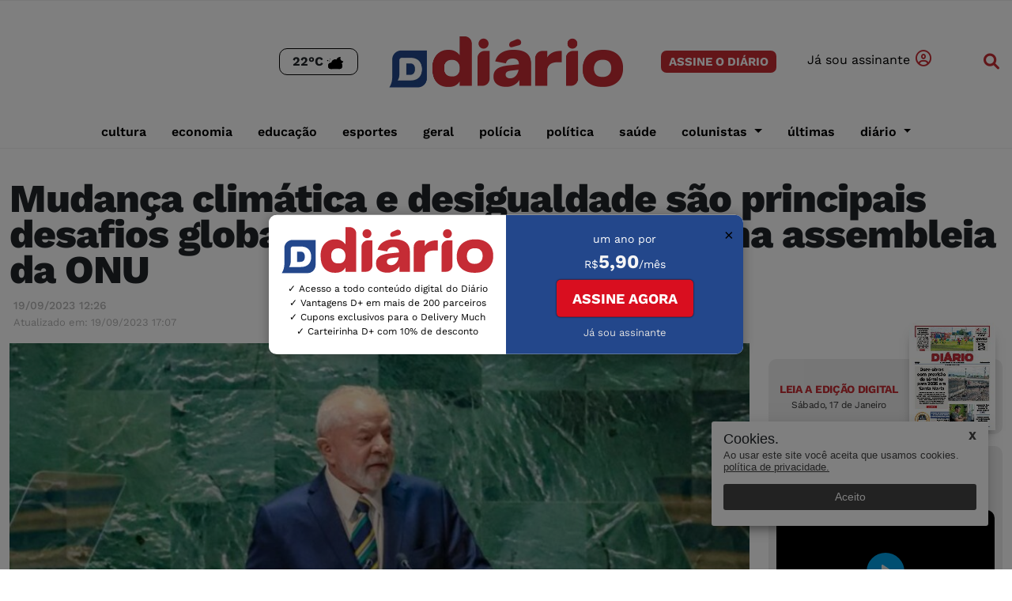

--- FILE ---
content_type: text/html; charset=UTF-8
request_url: https://diariosm.com.br/noticias/politica/mudanca_climatica_e_desigualdade_sao_principais_desafios_globais_diz_lula_em_discurso_na_assembleia_da_onu.544459
body_size: 18793
content:
<!DOCTYPE html>
<html>

<head>

    <!-- Google Tag Manager -->
    <script>
        (function(w, d, s, l, i) {
            w[l] = w[l] || [];
            w[l].push({
                'gtm.start': new Date().getTime(),
                event: 'gtm.js'
            });
            var f = d.getElementsByTagName(s)[0],
                j = d.createElement(s),
                dl = l != 'dataLayer' ? '&l=' + l : '';
            j.async = true;
            j.src =
                'https://www.googletagmanager.com/gtm.js?id=' + i + dl;
            f.parentNode.insertBefore(j, f);
        })(window, document, 'script', 'dataLayer', 'GTM-TJDJHGF');
    </script>
    <!-- End Google Tag Manager -->




    
    <meta charset="utf-8">
    <meta http-equiv="Content-Type" content="text/html; charset=UTF-8">
    <meta http-equiv="X-UA-Compatible" content="IE=edge">
    <meta property="og:site_name" content="Diário de Santa Maria">
    <meta property="og:locale" content="pt_BR">
    <meta name="robots" content="index">
    <meta name="robots" content="ACAP allow-index">
    <meta name="description" content="Mudança climática e desigualdade são principais desafios globais, diz Lula em discurso na assembleia da ONU">

        <meta name="keywords" content="ONU, Lula">
    <meta name="DC.title" content="Mudança climática e desigualdade são principais desafios globais, diz Lula em discurso na assembleia da ONU">
    <meta name="viewport" content="width=device-width, initial-scale=1.0, maximum-scale=1.0, user-scalable=no">
    <link rel="shortcut icon" type="image/png" href="https://dsmcdn.cloud-bricks.net/dsm/diariosm.com.br/assets/img/site/icon-32x32.png?1762081543">
    <link rel="icon" sizes="192x192" href="https://dsmcdn.cloud-bricks.net/dsm/diariosm.com.br/assets/img/site/icon-32x32.png?1762081543">


            <meta property="og:image" content="https://dsmcdn.cloud-bricks.net/fotos/852296/file/mobile/Lula-discursa-Onu-19set2023-1-848x477.jpeg?1762085691" />
        <meta property="og:image:secure_url" content="https://dsmcdn.cloud-bricks.net/fotos/852296/file/mobile/Lula-discursa-Onu-19set2023-1-848x477.jpeg?1762085691" />
        <meta property="og:image:alt" content="Mudança climática e desigualdade são principais desafios globais, diz Lula em discurso na assembleia da ONU" />
        <meta property="og:image:url" content="https://dsmcdn.cloud-bricks.net/fotos/852296/file/mobile/Lula-discursa-Onu-19set2023-1-848x477.jpeg?1762085691" />
        <meta property="og:image:width" content="1280" />
        <meta property="og:image:height" content="720" />
        <meta property="og:image:type" content="image/jpg" />
        <link rel="preload" as="image" href="https://dsmcdn.cloud-bricks.net/fotos/852296/file/mobile/Lula-discursa-Onu-19set2023-1-848x477.jpeg?1762085691">
        <meta name="twitter:card" content="summary_large_image">
    <meta property="og:description" content="" />
    <meta property="og:type" content="article" />
    <meta property="og:title" content="Mudança climática e desigualdade são principais desafios globais, diz Lula em discurso na assembleia da ONU" />
    <meta property="og:url" content="https://diariosm.com.br/noticias/politica/mudanca_climatica_e_desigualdade_sao_principais_desafios_globais_diz_lula_em_discurso_na_assembleia_da_onu.544459" />
    <title>Mudança climática e desigualdade são principais desafios globais, diz Lula em discurso na assembleia da ONU</title>

    <!-- BOTÔES DE COMPARTILHAMENTO -->
    <script type="text/javascript" src="https://platform-api.sharethis.com/js/sharethis.js#property=624f3d49b2841900196d4959&product=inline-share-buttons" async="async"></script>
    <!-- BOTÔES DE COMPARTILHAMENTO -->

    <!-- ICONS -->
    <link rel="stylesheet" href="https://cdnjs.cloudflare.com/ajax/libs/font-awesome/6.1.1/css/all.min.css" />

    <!-- Instagram -->
    <script async src="https://www.instagram.com/embed.js"></script>

    <!-- CSS -->
    <link rel='stylesheet' type='text/css' href='https://dsmcdn.cloud-bricks.net/libs/fonts/font-awesome.min.css?1762081527'>
<link rel='stylesheet' type='text/css' href='https://dsmcdn.cloud-bricks.net/dsm/diariosm.com.br/assets/css/bootstrap.css?1762081543'>
<link rel='stylesheet' type='text/css' href='https://dsmcdn.cloud-bricks.net/dsm/diariosm.com.br/assets/css/header.css?1762081543'>
<link rel='stylesheet' type='text/css' href='https://dsmcdn.cloud-bricks.net/dsm/diariosm.com.br/assets/css/home.css?1762894920'>
<link rel='stylesheet' type='text/css' href='https://dsmcdn.cloud-bricks.net/dsm/diariosm.com.br/assets/css/footer.css?1762081543'>
<link rel='stylesheet' type='text/css' href='https://dsmcdn.cloud-bricks.net/dsm/diariosm.com.br/assets/css/article.css?1762081543'>
<link rel='stylesheet' type='text/css' href='https://dsmcdn.cloud-bricks.net/dsm/diariosm.com.br/assets/css/colors.css?1762081543'>



    <!-- Google tag (gtag.js) -->
    <script async src="https://www.googletagmanager.com/gtag/js?id=UA-110885998-1"></script>
    <script>
        window.dataLayer = window.dataLayer || [];

        function gtag() {
            dataLayer.push(arguments);
        }
        gtag('js', new Date());

        gtag('config', 'UA-110885998-1');
    </script>
	
	
	<!-- SCRIPTS HEAD -->
                <!-- tags ads AD MANAGER GRUPO DIÁRIO SITE DIARIO -->

<!-- tags ads AD MANAGER GRUPO DIÁRIO SITE DIARIO -->                <!-- SCRIPTS HEAD -->



    <style>
        iframe {
            max-width: 100%;
        }
    </style>


    <script charset='UTF-8' language='javascript' type='text/javascript' src='https://dsmcdn.cloud-bricks.net/dsm/diariosm.com.br/assets/js/jquery.js?1762081543'></script>

</head>

<body>
    <!-- Google Tag Manager (noscript) -->
    <noscript><iframe src="https://www.googletagmanager.com/ns.html?id=GTM-TJDJHGF" height="0" width="0" style="display:none;visibility:hidden"></iframe></noscript>
    <!-- End Google Tag Manager (noscript) -->


    <!-- HEADER -->
    

<!--  HEADER DESKTOP -->
<header class="container-xxl p-0 header-desktop">

    <!-- HEADER -->

    <!-- TOPO -->
    <!-- FIM TOPO -->

    <nav class="navbar navbar-expand-lg navbar-light ">

        <div class="container header-topo">

            <!-- TEMPO  -->
            <div class="box-tempo-header order2">
                <div class="tempo-header">
                    <span class="num-temp"></span>
                    <span class="icon-temp"> </span>

                </div>
            </div>
            <!-- ELEMENTO DO TEMPO -->
            <div id="ww_1e6d65d06fac9" v='1.3' loc='id' a='{"t":"horizontal","lang":"en","sl_lpl":1,"ids":["wl4941"],"font":"Arial","sl_ics":"one_a","sl_sot":"celsius","cl_bkg":"image","cl_font":"#FFFFFF","cl_cloud":"#FFFFFF","cl_persp":"#81D4FA","cl_sun":"#FFC107","cl_moon":"#FFC107","cl_thund":"#FF5722","el_phw":3,"el_nme":3,"el_whr":3}'>Weather Data Source: <a href="https://wetterlang.de" id="ww_1e6d65d06fac9_u" target="_blank">Wetter 30 tage</a></div>
            <script async src="https://app3.weatherwidget.org/js/?id=ww_1e6d65d06fac9"></script>



            <div class="box-img-header order1">
                <a href="https://diariosm.com.br/" title="link home site"><img class="img-width-height img-logo-header logo-header-desktop" width="598" height="173" src="https://dsmcdn.cloud-bricks.net/dsm/diariosm.com.br/assets/img/logos/logo-header.webp?1762081543" alt="Logo header Diário de
          Santa
          Maria" />
                    <img class="img-width-height img-logo-header logo-header-mobile" width="598" height="173" src="https://dsmcdn.cloud-bricks.net/dsm/diariosm.com.br/assets/img/logos/logo-header-branco.webp?1762081543" alt="Logo header Diário
          de Santa
          Maria" />
                </a>
            </div>


            <style>
                .center-pub {
                    text-align: center;
                    margin: 12px 0px;
                    max-width: 100% !important;
                    overflow: hidden !important;
                    min-width: auto !important;
                }

                .box-user-logado {
                    display: none;
                    justify-content: center;
                }

                a.planosPainel {
                    width: auto;
                }

                a.planosPainel,
                .link-logout,
                .p-exibe-nome-user {
                    color: #333;
                }

                #p-exibe-nome-user,
                .box-logado-info {
                    margin: 0px;
                    padding: 0px;
                }

                .box-logado-info {
                    flex-direction: row;
                    display: flex;
                    align-items: center;
                }

                a.planosPainel {
                    margin-right: 15px;
                }

                p#p-exibe-nome-user {
                    margin-right: 15px;
                    font-family: "worksans-italic";
                }

                p.link-logout {
                    margin: 0;
                }

                a.planosPainel i {
                    margin-left: 5px;
                }

                p.link-logout {
                    cursor: pointer;
                }

                @media (max-width: 590px) {
                    .box-assine-login.box-user-logado {
                        flex-direction: column;
                        flex-direction: row;

                    }

                    /*     a.planosPainel i,
                    .link-logout i {
                        display: none;
                    } */

                    p.link-logout,
                    .p-exibe-nome-user,
                    .planosPainel {
                        font-size: 14px;
                    }

                    p#p-exibe-nome-user {
                        display: none !important;
                    }

                    /* 
                    a.planosPainel {
                        margin-right: 0px;
                    } */
                }

                @media (max-width: 992px) {
                    .box-assine-login.box-user-logado {
                        width: auto;
                    }

                    .box-logado-info {
                        margin-right: 15px;
                    }

                    a.planosPainel,
                    .link-logout,
                    #p-exibe-nome-user {
                        color: #fff;
                    }
                }
            </style>




            <!--  -->
            <div class="box-assine-login  box-user-login order3">

                <a href="#" class="btn-assine-topo btn-assine-topo-desktop planosAssinatura order-2 " title="veja os planos de
          assinaturas">ASSINE O DIÁRIO</a>

                <a href="#" class="btn-assine-topo btn-assine-topo-mobile planosAssinaturaMobile order-2" title="veja os planos de
          assinaturas">ASSINE</a>

                <a onclick="fncLogin();" class="btn-login-topo order-3" title="Fazer login de
          assinante"><span>Já
                        sou assinante </span><i class="far fa-user-circle"></i></a>


            </div>
            <!--  -->




            <div class=" box-assine-login box-user-logado order3">

                <p id="p-exibe-nome-user"> </p>
                <div class="box-logado-info">

                    <a class="planosPainel" href="#">Painel <i class="fa fa-address-card-o" aria-hidden="true"></i></a>
                    <p class="link-logout " onclick="fncLogout();"><span>Sair </span><i class="fa fa-sign-out" aria-hidden="true"></i></p>

                </div>

            </div>

            <script>
                // Recebe o protocolo de rede atual
                var protocol = window.location.protocol;
                // Recebe o link atual
                var urlRecebe = window.location.href;
                // Transforma em URL javaScript
                var urlDominio = new URL(urlRecebe);
                // Recebe apenas o domínio ex: google.com
                var urlDomioAtual = 'diariosm.com.br';

                // https://assinaturas.suita.com.br/assinante/home
                //INCLUI O LINK LOGIN HEADER
                // let linkLoginHeader = document.querySelector(".link-login");
                // linkLoginHeader.href = "https://" + urlDomioAtual + "/assinante/login?url=" + window.location.href;
                //INCLUI O LINK PLANOS HEADER
                let linkPlanosHeader = document.querySelector(".planosAssinatura");
                linkPlanosHeader.href = "https://" + urlDomioAtual + "/assine";

                let linkPlanosHeaderMobile = document.querySelector(".planosAssinaturaMobile");
                linkPlanosHeaderMobile.href = "https://" + urlDomioAtual + "/assine";
                //INCLUI O LINK PAINEL HEADER
                let linkPainelHeader = document.querySelector(".planosPainel");
                linkPainelHeader.href = "https://" + urlDomioAtual + "/assinante/meus-dados";

                tokenLogout = localStorage.getItem('pwK');
                sessaoLogout = localStorage.getItem('pwU');


                if (tokenLogout == "" || tokenLogout == null) {
                    document.querySelector(".box-user-logado").style.display = "none";
                    document.querySelector(".box-user-login").style.display = "flex";

                } else {

                    if (sessaoLogout == "" || sessaoLogout == null) {
                        var tokenHeader = '';
                        var retorHeaderToken = "";

                        $.ajax({
                            url: 'https://diariosm.com.br/api/public/ass/paywall/sessao',
                            type: "get",
                            async: false,
                            dataType: "json",
                            context: document.body,
                            data: {
                                "token": tokenLogout
                            },
                            headers: {
                                'Authorization': tokenLogout
                            },
                            success: function(retornoApiHeader) {
                                retorHeaderToken = retornoApiHeader;
                            },
                            error: function(jqXHR, exception) {}
                        });

                        tokenHeader = retorHeaderToken.sessao


                        //  Verifica se o contrato está corrente e se o token está válido
                        if (tokenHeader != '' && tokenHeader != null && tokenHeader.nome != "") {
                            localStorage.setItem("pwU", tokenHeader.nome);
                            location.reload();
                        }

                    } else {

                        document.querySelector(".box-user-login").style.display = "none";
                        document.querySelector(".box-user-logado").style.display = "flex";
                        /* EXIBE NOME DO USUÁRIO LOGADO */
                        document.querySelector("#p-exibe-nome-user").style.display = "inline";
                        document.querySelector("#p-exibe-nome-user").innerHTML = '<span>Olá, </span> ' + sessaoLogout;


                        /* RETIRA A PUBLICIDADE DO GOOGLE */
                        /*    const interval = setInterval(() => {
                               const divs = document.querySelectorAll("div[id^='div-gpt-ad-']");

                               if (divs.length > 0) {
                                   divs.forEach(div => div.remove());
                                   clearInterval(interval);
                               }
                           }, 5000); */
                        /* RETIRA A PUBLICIDADE DO GOOGLE */
                    }

                }



                function fncLogin() {
                    tokenLogout = localStorage.getItem('pwK');
                    sessaoLogout = localStorage.getItem('pwU');

                    if (tokenLogout == "" || tokenLogout == null || sessaoLogout == "" || sessaoLogout == null) {
                        location.href = "https://" + urlDomioAtual + "/assinante/login?url=" + window.location.href;
                    } else {
                        location.reload();

                    }

                }

                function fncLogout() {

                    localStorage.removeItem("pwK");
                    localStorage.removeItem("pwU");
                    location.reload();
                }
            </script>




            <!-- Button trigger modal -->
            <button type="button" title="Busca de artigos" class="btn btn-open-busca order-1" data-bs-toggle="modal" data-bs-target="#modalBusca">
                <i class="fa-sharp fa-solid fa-magnifying-glass"></i>
            </button>

            <!-- Modal -->
            <div class="modal fade" id="modalBusca" tabindex="-1" aria-labelledby="modalBuscaLabel" aria-hidden="true">
                <div class="modal-dialog">
                    <div class="modal-content">

                        <button type="button" title="Fechar Busca" class="btn-close btn-close-busca" data-bs-dismiss="modal" aria-label="Close">x</button>

                        <form id="formBusca" method='GET' action='/'>


                            <div class="nav-search-inner">
                                <input type="search" id="buscar" name="search" placeholder="Escreva para pesquisar e aperte ENTER">
                            </div>
                        </form>
                    </div>

                </div>
            </div>

        </div>


        <div class="container-fluid box-menu-mobile">
            <button class="navbar-toggler btn-menu-topo" title="abrir menu no celular" type="button" data-bs-toggle="collapse" data-bs-target="#navbarNavDropdown" aria-controls="navbarNavDropdown" aria-expanded="false" aria-label="Toggle navigation">
                <span class="navbar-toggler-icon"></span>
            </button>

            <div class="collapse navbar-collapse" id="navbarNavDropdown">





                <ul class="nav nav-header-desktop justify-content-center">


                    <li class="nav-item">
                        <a title="Editoria cultura" class="nav-link" href="https://diariosm.com.br/cultura/">cultura</a>
                    </li>


                    <li class="nav-item">
                        <a title="Editoria economia" class="nav-link" href="https://diariosm.com.br/noticias/economia/">economia</a>
                    </li>


                    <li class="nav-item">
                        <a title="Editoria educação" class="nav-link" href="https://diariosm.com.br/noticias/educacao/">educação</a>
                    </li>


                    <li class="nav-item">
                        <a title="Editoria esportes" class="nav-link" href="https://diariosm.com.br/esportes/">esportes</a>
                    </li>


                    <li class="nav-item">
                        <a title="Editoria geral" class="nav-link" href="https://diariosm.com.br/noticias/geral/">geral</a>
                    </li>

                    <li class="nav-item">
                        <a title="Editoria polícia" class="nav-link" href="https://diariosm.com.br/noticias/policia-seguranca/">polícia</a>
                    </li>

                    <li class="nav-item">
                        <a title="Editoria política" class="nav-link" href="https://diariosm.com.br/noticias/politica/">política</a>
                    </li>


                    <li class="nav-item">
                        <a title="Editoria saúde" class="nav-link" href="https://diariosm.com.br/noticias/saude/">saúde</a>
                    </li>


                    <li class="nav-item dropdown">
                        <a title="Editoria colunistas" class="nav-link dropdown-toggle" id="navbarDropdown" role="button" data-bs-toggle="dropdown" aria-expanded="false">
                            colunistas </a>
                        <ul class="dropdown-menu dropdown-menu-desktop" aria-labelledby="navbarDropdown">

                            <li><a title="Editoria Colunistas" class="dropdown-item" href="https://diariosm.com.br/colunistas/colunistas_do_site/">Todos Colunistas</a></li>

                            <li><a title="Editoria Adriano Arrué Melo" class="dropdown-item" href="https://diariosm.com.br/colunistas/colunistas_do_site/adriano_arrue_melo/">Adriano Arrué Melo</a></li>

                            <li><a title="Editoria Alexandre Schwarzbol" class="dropdown-item" href="https://diariosm.com.br/colunistas/colunistas_do_site/alexandre_schwarzbold/">Alexandre Schwarzbold</a></li>

                            <li><a title="Editoria Armandinho Ribas" class="dropdown-item" href="https://diariosm.com.br/colunistas/colunistas_do_site/armandinho_ribas/">Armandinho Ribas</a></li>

                            <!-- <li><a title="Editoria camila cunha" class="dropdown-item" href="https://diariosm.com.br/colunistas/colunistas_do_site/camila_cunha/">Camila Cunha</a></li> -->

                            <li><a title="Editoria claudemir pereira" class="dropdown-item" href="https://diariosm.com.br/colunistas/colunistas_do_site/claudemir_pereira/">Claudemir Pereira</a></li>

                            <li><a title="Editoria Daniela Lopes dos Santos" class="dropdown-item" href="https://diariosm.com.br/colunistas/colunistas_do_site/daniela_lopes_dos_santos/">Daniela Lopes dos Santos</a></li>

                            <li><a title="Editoria Daniele Araldi" class="dropdown-item" href="https://diariosm.com.br/colunistas/colunistas_do_site/daniele_araldi/">Daniele Araldi</a></li>

                            <li><a title="Editoria deni zolin" class="dropdown-item" href="https://diariosm.com.br/colunistas/colunistas_do_site/deni_zolin/">Deni Zolin</a></li>

                            <!--   <li><a title="Editoria Ewerton Falk" class="dropdown-item" href="https://diariosm.com.br/colunistas/colunistas_do_site/ewerton_falk/">Ewerton Falk</a></li> -->

                            <li><a title="Editoria Guilherme Pitaluga" class="dropdown-item" href="https://diariosm.com.br/colunistas/colunistas_do_site/guilherme_pitaluga/">Guilherme Pitaluga</a></li>

                            <li><a title="Editoria Gustavo Duarte" class="dropdown-item" href="https://diariosm.com.br/colunistas/colunistas_do_site/gustavo_duarte/">Gustavo Duarte</a></li>

                            <li><a title="Editoria Jaqueline Silveira" class="dropdown-item" href="https://diariosm.com.br/colunistas/colunistas_do_site/jaqueline_silveira/">Jaqueline Silveira</a></li>

                            <li><a title="Editoria Jogo de Cintura" class="dropdown-item" href="https://diariosm.com.br/colunistas/colunistas_do_site/jogo_de_cintura/">Jogo de Cintura</a></li>

                            <li><a title="Editoria Juliane Korb" class="dropdown-item" href="https://diariosm.com.br/colunistas/colunistas_do_site/juliane_korb/">Juliane Korb</a></li>

                            <li><a title="Editoria Liliane Pereira" class="dropdown-item" href="https://diariosm.com.br/colunistas/colunistas_do_site/liliane_pereira/">Liliane Pereira</a></li>

                            <!--    <li><a title="Editoria Marco Aurélio Acosta" class="dropdown-item" href="https://diariosm.com.br/colunistas/colunistas_do_site/marco_aurelio_acosta/">Marco Aurélio Acosta</a></li> -->

                            <!-- <li><a title="Editoria Maria Daniele" class="dropdown-item" href="https://diariosm.com.br/colunistas/colunistas_do_site/maria_daniele/">Maria Daniele</a></li> -->

                            <!--  <li><a title="Editoria Mauricio Araujo" class="dropdown-item" href="https://diariosm.com.br/colunistas/colunistas_do_site/mauricio_araujo/">Mauricio Araujo</a></li> -->

                            <li><a title="Editoria Ronie Gabbi" class="dropdown-item" href="https://diariosm.com.br/colunistas/colunistas_do_site/ronie_gabbi/">Ronie Gabbi</a></li>

                            <li><a title="Editoria Ronie Gabbi" class="dropdown-item" href="https://diariosm.com.br/colunistas/colunistas_do_site/vicente_paulo_bisogno/">Vicente Paulo Bisogno</a></li>

                            <!--  <li><a title="Editoria Vem Comigo" class="dropdown-item" href="https://diariosm.com.br/colunistas/colunistas_do_site/vem_comigo/">Vem Comigo</a></li> -->

                            <!-- 
                            <li><a title="Editoria marcelo
                                    martins" class="dropdown-item" href="https://diariosm.com.br/colunistas/colunistas_do_site/marcelo_martins/">marcelo
                                    martins</a></li>

                            <li><a title="Editoria gilson
                                    alves" class="dropdown-item" href="https://diariosm.com.br/colunistas/colunistas_do_site/gilson_alves/">gilson
                                    alves</a></li>
                            <li><a title="Editoria colunas temáticas" class="dropdown-item" href="https://diariosm.com.br/colunistas/colunas_tematicas/">colunas temáticas</a></li>
                            <li><a title="Editoria vida e
                                    saúde" class="dropdown-item" href="https://diariosm.com.br/colunistas/colunas_tematicas/vida_e_saude/">vida e
                                    saúde</a></li>
                            <li><a title="Editoria tecnologia" class="dropdown-item" href="https://diariosm.com.br/colunistas/colunas_tematicas/tecnologia/">tecnologia</a></li>
                            <li><a title="Editoria sociedade" class="dropdown-item" href="https://diariosm.com.br/colunistas/colunas_tematicas/sociedade/">sociedade</a></li>
                            <li><a title="Editoria moda" class="dropdown-item" href="https://diariosm.com.br/colunistas/colunas_tematicas/moda/">moda</a></li>
                            <li><a title="Editoria gastronomia
                                    e viagem" class="dropdown-item" href="https://diariosm.com.br/colunistas/colunas_tematicas/gastronomia_e_viagem/">gastronomia
                                    e viagem</a></li>
                            <li><a title="Editoria finanças
                                    pessoais" class="dropdown-item" href="https://diariosm.com.br/colunistas/colunas_tematicas/financas_pessoais/">finanças
                                    pessoais</a></li>
                            <li><a title="Editoria cultura" class="dropdown-item" href="https://diariosm.com.br/colunistas/colunas_tematicas/cultura/">cultura</a></li>

                            <li><a title="Editoria Colunistas do
                                    Impresso" class="dropdown-item" href="https://diariosm.com.br/colunistas/colunistas_do_impresso/">Colunistas do
                                    Impresso</a></li> -->
                        </ul>
                    </li>


                    <li class="nav-item">
                        <a title="Editoria últimas" class="nav-link" href="https://diariosm.com.br/ultimas/">últimas</a>
                    </li>



                    <!--      <li class="nav-item dropdown">
                        <a title="Editoria região" class="nav-link dropdown-toggle" id="navbarDropdown" role="button" data-bs-toggle="dropdown" aria-expanded="false">
                            região </a>
                        <ul class="dropdown-menu dropdown-menu-desktop" aria-labelledby="navbarDropdown">
                            <li><a title="Editoria todas cidades" class="dropdown-item" href="https://diariosm.com.br/regiao">todas cidades</a></li>
                            <li><a title="Editoria agudo" class="dropdown-item" href="https://diariosm.com.br/regiao/agudo">agudo</a></li>
                            <li><a title="Editoria caçapava
                                    do sul" class="dropdown-item" href="https://diariosm.com.br/regiao/cacapava_do_sul">caçapava
                                    do sul</a></li>
                            <li><a title="Editoria cacequi" class="dropdown-item" href="https://diariosm.com.br/regiao/cacequi">cacequi</a></li>
                            <li><a title="Editoria cruz alta" class="dropdown-item" href="https://diariosm.com.br/regiao/cruz_alta">cruz alta</a></li>
                            <li><a title="Editoria dilermando
                                    de aguiar" class="dropdown-item" href="https://diariosm.com.br/regiao/dilermando_de_aguiar">dilermando
                                    de aguiar</a></li>
                            <li><a title="Editoria dona
                                    francisca" class="dropdown-item" href="https://diariosm.com.br/regiao/dona_francisca">dona
                                    francisca</a></li>
                            <li><a title="Editoria faxinal
                                    do soturno" class="dropdown-item" href="https://diariosm.com.br/regiao/faxinal_do_soturno">faxinal
                                    do soturno</a></li>
                            <li><a title="Editoria formigueiro" class="dropdown-item" href="https://diariosm.com.br/regiao/formigueiro">formigueiro</a></li>
                            <li><a title="Editoria itaara" class="dropdown-item" href="https://diariosm.com.br/regiao/itaara">itaara</a></li>
                            <li><a title="Editoria itacurubi" class="dropdown-item" href="https://diariosm.com.br/regiao/itacurubi">itacurubi</a></li>
                            <li><a title="Editoria ivorá" class="dropdown-item" href="https://diariosm.com.br/regiao/ivora">ivorá</a></li>
                            <li><a title="Editoria jaguari" class="dropdown-item" href="https://diariosm.com.br/regiao/jaguari">jaguari</a></li>
                            <li><a title="Editoria jari" class="dropdown-item" href="https://diariosm.com.br/regiao/jari">jari</a></li>
                            <li><a title="Editoria júlio
                                    de castilhos" class="dropdown-item" href="https://diariosm.com.br/regiao/julio_de_castilhos">júlio
                                    de castilhos</a></li>
                            <li><a title="Editoria lavras
                                    do sul" class="dropdown-item" href="https://diariosm.com.br/regiao/lavras_do_sul">lavras
                                    do sul</a></li>
                            <li><a title="Editoria mata" class="dropdown-item" href="https://diariosm.com.br/regiao/mata">mata</a></li>
                            <li><a title="Editoria nova
                                    esperança do sul" class="dropdown-item" href="https://diariosm.com.br/regiao/nova_esperanca_do_sul">nova
                                    esperança do sul</a></li>
                            <li><a title="Editoria nova
                                    palma" class="dropdown-item" href="https://diariosm.com.br/regiao/nova_palma">nova
                                    palma</a></li>
                            <li><a title="Editoria paraíso
                                    do sul" class="dropdown-item" href="https://diariosm.com.br/regiao/paraiso_do_sul">paraíso
                                    do sul</a></li>
                            <li><a title="Editoria pinhal
                                    grande" class="dropdown-item" href="https://diariosm.com.br/regiao/pinhal_grande">pinhal
                                    grande</a></li>
                            <li><a title="Editoria quevedos" class="dropdown-item" href="https://diariosm.com.br/regiao/quevedos">quevedos</a></li>
                            <li><a title="Editoria restinga
                                    sêca" class="dropdown-item" href="https://diariosm.com.br/regiao/restinga_seca">restinga
                                    sêca</a></li>
                            <li><a title="Editoria rosário
                                    do sul" class="dropdown-item" href="https://diariosm.com.br/regiao/rosario_do_sul">rosário
                                    do sul</a></li>
                            <li><a title="Editoria santa
                                    maria" class="dropdown-item" href="https://diariosm.com.br/regiao/santa_maria">santa
                                    maria</a></li>
                            <li><a title="Editoria santa margarida do sul" class="dropdown-item" href="https://diariosm.com.br/regiao/santa_margarida_do_sul">santa margarida do sul</a></li>
                            <li><a title="Editoria santana
                                    da boa vista" class="dropdown-item" href="https://diariosm.com.br/regiao/santana_da_boa_vista">santana
                                    da boa vista</a></li>
                            <li><a title="Editoria santiago" class="dropdown-item" href="https://diariosm.com.br/regiao/santiago">santiago</a></li>
                            <li><a title="Editoria são francisco de assis" class="dropdown-item" href="https://diariosm.com.br/regiao/sao_francisco_de_assis">são francisco de assis</a></li>
                            <li><a title="Editoria são
                                    gabriel" class="dropdown-item" href="https://diariosm.com.br/regiao/sao_gabriel">são
                                    gabriel</a></li>
                            <li><a title="Editoria são
                                    joão do polêsine" class="dropdown-item" href="https://diariosm.com.br/regiao/sao_joao_do_polesine">são
                                    joão do polêsine</a></li>
                            <li><a title="Editoria são
                                    martinho da serra" class="dropdown-item" href="https://diariosm.com.br/regiao/sao_martinho_da_serra">são
                                    martinho da serra</a></li>
                            <li><a title="Editoria são
                                    pedro do sul" class="dropdown-item" href="https://diariosm.com.br/regiao/sao_pedro_do_sul">são
                                    pedro do sul</a></li>
                            <li><a title="Editoria são sepé" class="dropdown-item" href="https://diariosm.com.br/regiao/sao_sepe">são sepé</a></li>
                            <li><a title="Editoria são vicente do sul" class="dropdown-item" href="https://diariosm.com.br/regiao/sao_vicente_do_sul">são vicente do sul</a></li>
                            <li><a title="Editoria silveiramartins" class="dropdown-item" href="https://diariosm.com.br/regiao/silveira_martins">silveira martins</a></li>
                            <li><a title="Editoria toropi" class="dropdown-item" href="https://diariosm.com.br/regiao/toropi">toropi</a></li>
                            <li><a title="Editoria tupanciretã" class="dropdown-item" href="https://diariosm.com.br/regiao/tupancireta">tupanciretã</a></li>
                            <li><a title="Editoria unistalda" class="dropdown-item" href="https://diariosm.com.br/regiao/unistalda">unistalda</a></li>
                            <li><a title="Editoria vila nova do sul" class="dropdown-item" href="https://diariosm.com.br/regiao/vila_nova_do_sul">vila
                                    nova do sul</a></li>
                        </ul>
                    </li> -->



                    <li class="nav-item dropdown">
                        <a title="Editoria colunistas" class="nav-link dropdown-toggle" id="navbarDropdown" role="button" data-bs-toggle="dropdown" aria-expanded="false">
                            Diário </a>
                        <ul class="dropdown-menu dropdown-menu-desktop" aria-labelledby="navbarDropdown">

                            <li><a title="Quem é quem" class="dropdown-item" href="https://diariosm.com.br/quem_e_quem/">Quem é quem</a></li>

                            <li><a title="Institucional" class="dropdown-item" href="https://diariosm.com.br/?tag=institucional">Institucional</a></li>

                            <li><a title="Diário explica" class="dropdown-item" href="https://diariosm.com.br/?tag=diario explica">Diário explica</a></li>

                            <li><a title="Assine" class="dropdown-item" href="https://diariosm.com.br/assine">Assine</a></li>

                            <li><a title="Edição Impressa" class="dropdown-item" href="https://diariosm.com.br/assinante/newflip">Edição impressa</a></li>

                            <li><a title="Clube D" class="dropdown-item" href="https://clubedmais.com.br/">Clube D</a></li>

                            <li><a title="Rádio CDN" class="dropdown-item" href="https://diariosm.com.br/radiocdn">Rádio CDN</a></li>

                            <li><a title="Bei" class="dropdown-item" href="https://bei.net.br/">Bei</a></li>

                            <li><a title="Persona" class="dropdown-item" href="https://persona.net.br/">Persona</a></li>

                            <li><a title="TV Diário" class="dropdown-item" href="https://diariosm.com.br/tvdiario">TV Diário</a></li>

                            <li><a title="TV Shop" class="dropdown-item" href="https://diariosm.com.br/tvdshop">TV D</a></li>

                            <li><a title="VOX" class="dropdown-item" href="https://voxsm.com.br">VOX</a></li>

                        </ul>
                    </li>



                </ul>
            </div>
        </div>
    </nav>
    <!--  FIM HEADER -->
</header>


<!-- /21706979787/001/9901 BILLBOARD 1 -->
<div id='div-gpt-ad-1743432097653-0' style='min-width: 300px; min-height: 250px;' class="center-pub">
    <script>
        googletag.cmd.push(function() {
            googletag.display('div-gpt-ad-1743432097653-0');
        });
    </script>
</div>


<!--  HEADER DESKTOP -->

<!-- PAYWALL -->
<script charset='UTF-8' language='javascript' type='text/javascript' src='https://dsmcdn.cloud-bricks.net/dsm/diariosm.com.br/assets/js/paywall.js?1762081543'></script>
    <!-- HEADER -->


    <!-- HOME -->
    <div class="container-xxl">
        <!-- MANCHETES PRINCIPAIS HOME -->
        <div class="row box-home">

            <!-- BOX TITULO -->
            <div class="col-12">

                <div class="entry-header">


                    



                    <h1 class="post-title-article ">
                        Mudança climática e desigualdade são principais desafios globais, diz Lula em discurso na assembleia da ONU                    </h1>

                    <ul class="post-meta-info">

                        

                        <li class="data-hora">
                             19/09/2023 12:26<br><span>Atualizado em: 19/09/2023 17:07</span>
                        </li>

                        <!-- BOTÕES COMPARTILHAMENTO  -->
                        <div class="sharethis-inline-share-buttons"></div>
                        <!-- BOTÕES COMPARTILHAMENTO  -->


                    </ul>
                    <!-- Autor: -->
                                        <!-- Autor: -->
                </div>
                <!-- single post header end-->



            </div>
            <!-- FIM BOX TITULO -->



            <!-- ############################################## COLUNA ESQUERDA -->
            <div class="col-12 col-lg-9">
			
			<!-- /21706979787/001/9904 SUPER BANNER 1 -->
<div id='div-gpt-ad-1743440274332-0' style='min-width: 320px; min-height: 50px;' class="center-pub">
  <script>
    googletag.cmd.push(function() { googletag.display('div-gpt-ad-1743440274332-0'); });
  </script>
</div>

                <div id="exibeMateria">
                    <div class="entry-content">



                        <!-- IMAGEM PRINCIPAL -->
                                                        <div class="box-img-aticle">
                                    <img src="https://dsmcdn.cloud-bricks.net/fotos/852296/file/desktop/Lula-discursa-Onu-19set2023-1-848x477.jpeg?1762085691" class="img-principal-artigo" title="Mudança climática e desigualdade são principais desafios globais, diz Lula em discurso na assembleia da ONU" alt="Mudança climática e desigualdade são principais desafios globais, diz Lula em discurso na assembleia da ONU">
                                </div>
                                                <div class="box-desc-img-principal">
                                                    </div>
                        <!-- IMAGEM PRINCIPAL -->




                        <!-- conteúdo da matéria -->
                        <div id="text-article">
                            <p>O presidente Luiz Inácio Lula da Silva afirmou, nesta terça-feira (19), que o combate às mudanças climáticas e à desigualdade são os principais desafios a serem vencidos pelos líderes mundiais. Ao abrir o debate de chefes de Estado da 78ª Assembleia Geral das Nações Unidas (ONU), em Nova York, ele&nbsp;lembrou da primeira vez que participou do evento, em 2003.</p><p><br></p><p>— Volto hoje para dizer que mantenho minha inabalável confiança na humanidade. Naquela época, o mundo ainda não havia se dado conta da gravidade da crise climática. Hoje, ela bate às nossas portas, destrói nossas casas, nossas cidades, nossos países, mata e impõe perda e sofrimento aos nossos irmãos, sobretudo aos mais pobres — disse Lula.&nbsp;</p><p><br></p><p>​<strong><a href="https://chat.whatsapp.com/J6tyjgv8PA39rNiAMxaAy4">+ Receba as principais notícias de Santa Maria e região no seu WhatsApp</a></strong></p><p><br></p><p>Ele expressou condolências às vítimas do <strong><a target="_blank" href="https://diariosm.com.br/noticias/geral/jornalistas_do_diario_narram_tragedia_no_marrocos_para_veiculos_de_comunicacao_do_pais_e_do_mundo.542714" alt="terremoto no Marrocos">terremoto no Marrocos</a></strong> e das tempestades que atingiram a Líbia e o estado do <strong><a target="_blank" href="https://diariosm.com.br/?search=enchente" alt="Rio Grande do Sul">Rio Grande do Sul</a></strong>, no Brasil.</p><p><br></p><p>Segundo o presidente, para vencer as desigualdades, é preciso vencer a resignação e a falta vontade política daqueles que governam o mundo.&nbsp;</p><p><br></p><p>— A fome, tema central da minha fala neste Parlamento mundial 20 anos atrás, atinge hoje 735 milhões de seres humanos que vão dormir esta noite sem saber se terão o que comer amanhã. O mundo está cada vez mais desigual. Os dez&nbsp;maiores bilionários têm&nbsp;mais riqueza que os 40% mais pobres da humanidade — acrescentou.</p><p><br></p><p>Este ano, o tema do debate geral é “Reconstruir a confiança e reacender a solidariedade global: acelerando ações para a Agenda 2030 e seus Objetivos de Desenvolvimento Sustentável rumo à paz, prosperidade, ao progresso e à sustentabilidade para todos”. No debate geral, os chefes dos Estados-membros da ONU são convidados a discursar em uma oportunidade para apontar suas visões e preocupações diante do sistema multilateral.&nbsp;</p><p><br></p><p><strong><a target="_blank" href="https://diariosm.com.br/noticias/politica/lula_abre_assembleia_geral_da_onu_em_nova_york_nesta_terca_feira.544354" alt="Cabe ao governo brasileiro fazer o primeiro discurso da Assembleia Geral das Nações Unidas">Cabe ao governo brasileiro fazer o primeiro discurso da Assembleia Geral das Nações Unidas</a></strong>, seguido do presidente dos Estados Unidos. Essa tradição vem desde os princípios da organização, no fim dos anos 1940.&nbsp;</p><p><br></p><p>Esta é a oitava vez que o presidente Lula abre o debate dos chefes de Estado. Ao longo de seus dois mandatos anteriores, ele participou do evento todos os anos entre 2003 e 2009. Em 2010, foi representado pelo então ministro das Relações Exteriores e atual assessor especial da Presidência, Celso Amorim.&nbsp;</p><p><br></p><p>O presidente desembarcou em Nova York na noite do último sábado (16), onde participou de reuniões com empresários e autoridades estrangeiras. Amanhã (20), ele se encontrará com o presidente da Ucrânia, Volodimir Zelensky. Lula será recebido ainda pelo presidente dos Estados Unidos, Joe Biden, com quem lançará uma iniciativa global para promoção do trabalho decente.&nbsp;</p><p><br></p>                        </div>
                        <!-- conteúdo da matéria -->






                        <style>
                            .box-download>a {
                                font-size: 18px;
                            }

                            .box-download {
                                position: relative;
                                line-height: 50px;
                            }

                            .box-download>i {
                                font-size: 25px;
                                font-weight: normal;
                                color: #222222;
                                margin-right: 10px;
                            }
                        </style>
                        <!-- ARQUIVOS DOWNLOAD -->
                        <div class="box-download">
                                                    </div>
                        <!-- ARQUIVOS DOWNLOAD -->
                    </div>
















                                        <!-- FIM GALERIA DE FOTOS -->

                    <!-- CONTEÚDO PAYWALL -->
                </div>




                <!-- BOX VERIFICAÇÃO -->

                <div id="box-carregando">
                    <div id="circle-loading"></div>
                    <p class="txt-bloqueio">Carregando matéria</p>
                </div>



                <div id="box-bloqueio">

                    <style>
                        div#box-carregando {
                            display: flex;
                            flex-direction: column;
                            align-items: center;
                            justify-content: space-between;
                            display: none;
                        }

                        div#box-carregando p {
                            font-weight: 600;
                        }

                        #circle-loading {
                            width: 70px;
                            height: 70px;
                            border-radius: 40px;
                            box-sizing: border-box;
                            border: solid 10px #0088cf;
                            border-top-color: #b5e6fe;
                            animation: spin 1s infinite linear;
                        }

                        @keyframes spin {
                            100% {
                                transform: rotate(360deg);
                            }
                        }

                        div#exibeMateria {
                            max-width: 100%;
                        }

                        div#box-bloqueio {
                            display: none;
                            flex-direction: column;
                            align-items: center;
                            justify-content: space-between;
                            padding: 5%;
                            text-align: center;
                        }


                        h6.titulo-bloqueio {
                            font-size: 3.8em;
                            line-height: 1.15em;
                        }

                        p.txt-bloqueio {
                            font-size: 1.825em;
                            line-height: 1.4em;
                            margin: 20px 0 10px;
                            font-weight: 300;
                        }

                        p.txt-bloqueio a {
                            color: rgb(59, 118, 187);
                            text-decoration: none !important;
                        }

                        p.txt-bloqueio.txt-bloqueio-b {
                            font-weight: 700;
                        }
                    </style>

                    <!-- BOX VERIFICAÇÃO -->



                    <h6 class="titulo-bloqueio">Conteúdo exclusivo!</h6>

                    <p class="txt-bloqueio">Somente assinantes podem visualizar este conteúdo</p>

                    <p class="txt-bloqueio"><a href="#" id="link-escolhe-planos">clique aqui para verificar os planos disponíveis</a></p>


                    <p class="txt-bloqueio txt-bloqueio-b">Já sou assinante</p>


                    <p class="txt-bloqueio"><a id="link-login" href="#">clique aqui para efetuar o login</a></p>

                </div>



<!-- /21706979787/001/9905 SUPER BANNER 2 -->
<div id='div-gpt-ad-1743440329489-0' style='min-width: 320px; min-height: 50px;' class="center-pub">
  <script>
    googletag.cmd.push(function() { googletag.display('div-gpt-ad-1743440329489-0'); });
  </script>
</div>


                <!-- BOX ASSINATURA RODAPE E TAGS -->
                <div class="box-assinatura-tags">

                                            <style>
                            .tags-article {
                                width: 100%;
                            }

                            .tags-article {
                                display: flex;
                                justify-content: space-evenly;
                            }
                        </style>
                    

                                            <div class="tags-article">

                            <div class="box-a-tags">
                                <span>TAGS:</span>
                                <a title='tag de busca' class='tag-busca-a' href='/?tag=ONU'>ONU,</a><a title='tag de busca' class='tag-busca-a' href='/?tag=Lula'> Lula,</a>                            </div>
                        </div>
                                    </div>
                <!-- BOX ASSINATURA RODAPE E TAGS -->



<!-- /21706979787/001/9906 SUPER BANNER 3 -->
<div id='div-gpt-ad-1743440437073-0' style='min-width: 320px; min-height: 50px;' class="center-pub">
  <script>
    googletag.cmd.push(function() { googletag.display('div-gpt-ad-1743440437073-0'); });
  </script>
</div>







                <!-- ARTIGO ANTERIOR E PRÓXIMO -->
                <!-- author box end-->
                <div class="post-navigation clearfix">
                    <div class="post-previous float-left">
                                                    <a href="/noticias/politica/por_9_votos_a_2_supremo_invalida_tese_do_marco_temporal.545076" class="link-prox-ant-artigo">
                                <img src="https://dsmcdn.cloud-bricks.net/fotos/854114/file/desktop/img_5115_0.jpg?1762083358" alt="Por 9 votos a 2, Supremo invalida tese do marco temporal">                                <span>Anterior</span>
                                <p>
                                    Por 9 votos a 2, Supremo invalida tese do marco temporal                                </p>
                            </a>
                                            </div>
                    <div class="post-next float-right">
                                                    <a href="/noticias/politica/lula_abre_assembleia_geral_da_onu_em_nova_york_nesta_terca_feira.544354" class="link-prox-ant-artigo">
                                <img src="https://dsmcdn.cloud-bricks.net/fotos/852130/file/desktop/lula.jpg?1762083355" alt="Lula abre assembleia geral da ONU em Nova York nesta terça-feira">                                <span>Próximo</span>
                                <p>
                                    Lula abre assembleia geral da ONU em Nova York nesta terça-feira                                </p>
                            </a>
                        
                    </div>
                </div>
                <!-- post navigation end-->














                <!-- ARTIGOS POR TAGS -->
                                    <div id="article-tags">
                        <div class="col-12 box-artigos-tags">
                            <div class="title-manchete-editoria">
                                LEIA MAIS
                            </div>
                            <div class="row">
                                <div class="col-12 col-md-6 box-artigo-editoria-secundaria">
                                                                                <div class="row mb-lg-2 artigo-editoria-secundaria">
                                                                                                    <div class="col-3 artigo-editoria-secundaria-col-img img-leia-mais">
                                                        <div class="box-img">
                                                            <a href="/noticias/politica/apos_fraude_no_inss_lupi_pede_demissao_do_ministerio_da_previdencia.15427709" title="link-img link-img-manchete">
                                                                <img class="img-width-height img-manchete" width="598" height="173" src="https://dsmcdn.cloud-bricks.net/fotos/15782787/file/desktop/lula0843.webp?1762085873" alt="título imagem Após fraude no INSS, Lupi pede demissão do Ministério da Previdência" />
                                                            </a>
                                                        </div>
                                                    </div>
                                                                                                <div class="col-9 box-manchetes-artigo ">
                                                                                                        <div class="box-titulo">
                                                        <a href="/noticias/politica/apos_fraude_no_inss_lupi_pede_demissao_do_ministerio_da_previdencia.15427709" titulo="título artigo" class="link-titulo link-titulo-artigo-tags">
                                                                                                                        Após fraude no INSS, Lupi pede demissão do Ministério da Previdência                                                        </a>
                                                    </div>
                                                    <div class="bx-data bx-data-artigos-capa">02/05/2025 20:26</div>
                                                </div>
                                            </div>
                                                                                <div class="row mb-lg-2 artigo-editoria-secundaria">
                                                                                                    <div class="col-3 artigo-editoria-secundaria-col-img img-leia-mais">
                                                        <div class="box-img">
                                                            <a href="/noticias/politica/lula_abre_assembleia_geral_da_onu_em_nova_york_nesta_terca_feira.544354" title="link-img link-img-manchete">
                                                                <img class="img-width-height img-manchete" width="598" height="173" src="https://dsmcdn.cloud-bricks.net/fotos/852130/file/desktop/lula.jpg?1762083355" alt="título imagem Lula abre assembleia geral da ONU em Nova York nesta terça-feira" />
                                                            </a>
                                                        </div>
                                                    </div>
                                                                                                <div class="col-9 box-manchetes-artigo ">
                                                                                                        <div class="box-titulo">
                                                        <a href="/noticias/politica/lula_abre_assembleia_geral_da_onu_em_nova_york_nesta_terca_feira.544354" titulo="título artigo" class="link-titulo link-titulo-artigo-tags">
                                                                                                                        Lula abre assembleia geral da ONU em Nova York nesta terça-feira                                                        </a>
                                                    </div>
                                                    <div class="bx-data bx-data-artigos-capa">19/09/2023 08:10</div>
                                                </div>
                                            </div>
                                                                    </div>

                                <div class="col-12 col-md-6 box-artigo-editoria-secundaria">
                                                                                <div class="row mb-lg-2 artigo-editoria-secundaria">
                                                                                                    <div class="col-3 artigo-editoria-secundaria-col-img">
                                                        <div class="box-img">
                                                            <a href="/noticias/brasil_amplia_meta_de_reducao_de_emissao_de_gases_de_efeito_estufa.544796" title="link-img link-img-manchete">
                                                                <img class="img-width-height img-manchete" width="598" height="173" src="https://dsmcdn.cloud-bricks.net/fotos/852838/file/desktop/agenciabrasil230812mcsp17.jpg?1762085692" alt="título imagem Brasil amplia meta de redução de emissão de gases de efeito estufa" />
                                                            </a>
                                                        </div>
                                                    </div>
                                                

                                                <div class="col-9 box-manchetes-artigo ">
                                                                                                        <div class="box-titulo">
                                                        <a href="/noticias/brasil_amplia_meta_de_reducao_de_emissao_de_gases_de_efeito_estufa.544796" titulo="título artigo" class="link-titulo link-titulo-artigo-tags">
                                                                                                                        Brasil amplia meta de redução de emissão de gases de efeito estufa                                                        </a>
                                                    </div>
                                                    <div class="bx-data bx-data-artigos-capa">20/09/2023 15:47</div>
                                                </div>
                                            </div>
                                                                                <div class="row mb-lg-2 artigo-editoria-secundaria">
                                                                                                    <div class="col-3 artigo-editoria-secundaria-col-img">
                                                        <div class="box-img">
                                                            <a href="/noticias/politica/conselho_de_seguranca_da_onu_rejeita_proposta_do_brasil_sobre_conflito.551181" title="link-img link-img-manchete">
                                                                <img class="img-width-height img-manchete" width="598" height="173" src="https://dsmcdn.cloud-bricks.net/fotos/864624/file/desktop/Capturar.PNG?1762083390" alt="título imagem Conselho de Segurança da ONU rejeita proposta do Brasil sobre conflito" />
                                                            </a>
                                                        </div>
                                                    </div>
                                                

                                                <div class="col-9 box-manchetes-artigo ">
                                                                                                        <div class="box-titulo">
                                                        <a href="/noticias/politica/conselho_de_seguranca_da_onu_rejeita_proposta_do_brasil_sobre_conflito.551181" titulo="título artigo" class="link-titulo link-titulo-artigo-tags">
                                                                                                                        Conselho de Segurança da ONU rejeita proposta do Brasil sobre conflito                                                        </a>
                                                    </div>
                                                    <div class="bx-data bx-data-artigos-capa">18/10/2023 13:07</div>
                                                </div>
                                            </div>
                                    
                                </div>
                            </div>
                        </div>
                    </div>
                    <script>
                        //SCRIPT QUE INCLUI OR ARTIGOS DAS TAGS DENTRO DO TEXTO
                        const paragrafoss = document.querySelectorAll('#text-article p');
                        const articleTags = document.querySelector('#article-tags');
                        document.querySelector('#article-tags').remove();

                        if (paragrafoss.length > 2) {
                            const segundoParagrafo = paragrafoss[2];
                            const novaDiv = document.createElement('div');

                            novaDiv.innerHTML = articleTags.innerHTML;
                            segundoParagrafo.insertAdjacentElement('afterend', novaDiv);
                        }
                    </script>
                    <!-- FIM ARTIGOS POR TAGS -->
                                <!-- ARTIGOS POR TAGS -->
























                <!-- ARTIGOS RELACIONADOS PELA EDITORIA-->
                <div class="col-12  box-geral-secundaria box-mais-artigos-editoria">

                    <div class="title-manchete-editoria">
                        Política                    </div>
                    <div class="row">

                        <style>
                            .box-cartola.box-cartola-secundaria.css-atribute {
                                position: inherit;
                                margin-bottom: 10px;
                            }

                            a.link-titulo.link-titulo-secundaria.css-title-msm-editoria {
                                font-size: 28px;
                            }
                        </style>
                                                            <div class="col-12 col-sm-4  box-secundaria-unica box-artigos-msm-editoria">
                                        <div class="box-manchete-secundaria">
                                                                                                                                        <a href="/noticias/politica/michelle-diz-que-bolsonaro-caiu-e-bateu-cabeca-na-cela-nao-esta-bem.15439380" title="link-img link-img-manchete" class="a-img-article-msm-editoria">
                                                    <img class="img-width-height img-manchete a-img-article-msm-editoria" width="598" height="173" src="https://dsmcdn.cloud-bricks.net/fotos/15801700/file/desktop/64be2614-4410-4ebf-a43b-3b1b4039cabb.jpg?1767720619" alt="Michelle diz que Bolsonaro caiu e bateu cabeça na cela: “Não está bem”" />
                                                </a>
                                                                                        <div class="box-titulo">

                                                <a href="/noticias/politica/michelle-diz-que-bolsonaro-caiu-e-bateu-cabeca-na-cela-nao-esta-bem.15439380" titulo="título artigo" class="link-titulo link-titulo-secundaria ">
                                                    
                                                            <img class="img-width-height img-assinatura" width="25" height="25" src="https://dsmcdn.cloud-bricks.net/signature/145/icon/thumbnail/logo-d.webp?1762081499" alt="imagem Redação do Diário" />
                                                                                                        Michelle diz que Bolsonaro caiu e bateu cabeça na cela: “Não está bem”                                                </a>
                                            </div>
                                        </div>
                                    </div>
                                                            <div class="col-12 col-sm-4  box-secundaria-unica box-artigos-msm-editoria">
                                        <div class="box-manchete-secundaria">
                                                                                                                                        <a href="/noticias/politica/delcy-rodriguez-toma-posse-na-assembleia-nacional-da-venezuela.15439349" title="link-img link-img-manchete" class="a-img-article-msm-editoria">
                                                    <img class="img-width-height img-manchete a-img-article-msm-editoria" width="598" height="173" src="https://dsmcdn.cloud-bricks.net/fotos/15801654/file/desktop/Delcy_Rodr%C3%ADguez_en_reuni%C3%B3n_extraordinaria_de_la_CELAC.jpg?1767641660" alt="Delcy Rodríguez toma posse na Assembleia Nacional da Venezuela" />
                                                </a>
                                                                                        <div class="box-titulo">

                                                <a href="/noticias/politica/delcy-rodriguez-toma-posse-na-assembleia-nacional-da-venezuela.15439349" titulo="título artigo" class="link-titulo link-titulo-secundaria ">
                                                                                                        Delcy Rodríguez toma posse na Assembleia Nacional da Venezuela                                                </a>
                                            </div>
                                        </div>
                                    </div>
                                                            <div class="col-12 col-sm-4  box-secundaria-unica box-artigos-msm-editoria">
                                        <div class="box-manchete-secundaria">
                                                                                                                                        <a href="/noticias/politica/camara-de-santa-maria-devolve-quase-r-5-milhoes-ao-executivo-para-aliviar-contas-publicas.15439158" title="link-img link-img-manchete" class="a-img-article-msm-editoria">
                                                    <img class="img-width-height img-manchete a-img-article-msm-editoria" width="598" height="173" src="https://dsmcdn.cloud-bricks.net/fotos/15801370/file/desktop/9531c47f-e49a-46b0-b210-6b5b4f990fa9.jpg?1767194496" alt="Câmara de Santa Maria devolve quase R$ 5 milhões ao Executivo para aliviar contas públicas" />
                                                </a>
                                                                                        <div class="box-titulo">

                                                <a href="/noticias/politica/camara-de-santa-maria-devolve-quase-r-5-milhoes-ao-executivo-para-aliviar-contas-publicas.15439158" titulo="título artigo" class="link-titulo link-titulo-secundaria ">
                                                                                                        Câmara de Santa Maria devolve quase R$ 5 milhões ao Executivo para aliviar contas públicas                                                </a>
                                            </div>
                                        </div>
                                    </div>
                                                            <div class="col-12 col-sm-4  box-secundaria-unica box-artigos-msm-editoria">
                                        <div class="box-manchete-secundaria">
                                                                                                                                        <a href="/noticias/politica/bolsonaro-passa-por-cirurgia-apos-crise-de-soluco.15439047" title="link-img link-img-manchete" class="a-img-article-msm-editoria">
                                                    <img class="img-width-height img-manchete a-img-article-msm-editoria" width="598" height="173" src="https://dsmcdn.cloud-bricks.net/fotos/15801173/file/desktop/64be2614-4410-4ebf-a43b-3b1b4039cabb.jpg?1766951531" alt="Bolsonaro passa por cirurgia após crise de soluço" />
                                                </a>
                                                                                        <div class="box-titulo">

                                                <a href="/noticias/politica/bolsonaro-passa-por-cirurgia-apos-crise-de-soluco.15439047" titulo="título artigo" class="link-titulo link-titulo-secundaria ">
                                                                                                        Bolsonaro passa por cirurgia após crise de soluço                                                </a>
                                            </div>
                                        </div>
                                    </div>
                                                            <div class="col-12 col-sm-4  box-secundaria-unica box-artigos-msm-editoria">
                                        <div class="box-manchete-secundaria">
                                                                                                                                        <a href="/noticias/politica/cirurgia-de-hernia-de-bolsonaro-e-finalizada-na-tarde-desta-quinta-feira.15438938" title="link-img link-img-manchete" class="a-img-article-msm-editoria">
                                                    <img class="img-width-height img-manchete a-img-article-msm-editoria" width="598" height="173" src="https://dsmcdn.cloud-bricks.net/fotos/15801019/file/desktop/bolsonaro.jpg?1766683297" alt="Cirurgia de hérnia de Bolsonaro é finalizada na tarde desta quinta-feira" />
                                                </a>
                                                                                        <div class="box-titulo">

                                                <a href="/noticias/politica/cirurgia-de-hernia-de-bolsonaro-e-finalizada-na-tarde-desta-quinta-feira.15438938" titulo="título artigo" class="link-titulo link-titulo-secundaria ">
                                                    
                                                            <img class="img-width-height img-assinatura" width="25" height="25" src="https://dsmcdn.cloud-bricks.net/signature/145/icon/thumbnail/logo-d.webp?1762081499" alt="imagem Redação do Diário" />
                                                                                                        Cirurgia de hérnia de Bolsonaro é finalizada na tarde desta quinta-feira                                                </a>
                                            </div>
                                        </div>
                                    </div>
                                                            <div class="col-12 col-sm-4  box-secundaria-unica box-artigos-msm-editoria">
                                        <div class="box-manchete-secundaria">
                                                                                                                                        <a href="/noticias/politica/pronunciamento-de-natal-de-lula-destaca-fim-do-imposto-de-renda-ate-r-5-mil-e-defesa-do-fim-da-escala-6x1.15438933" title="link-img link-img-manchete" class="a-img-article-msm-editoria">
                                                    <img class="img-width-height img-manchete a-img-article-msm-editoria" width="598" height="173" src="https://dsmcdn.cloud-bricks.net/fotos/15801012/file/desktop/55003416004_d7cac4f50b_o.jpg?1766676302" alt="Pronunciamento de Natal de Lula destaca fim do Imposto de Renda até R$ 5 mil e defesa do fim da escala 6x1" />
                                                </a>
                                                                                        <div class="box-titulo">

                                                <a href="/noticias/politica/pronunciamento-de-natal-de-lula-destaca-fim-do-imposto-de-renda-ate-r-5-mil-e-defesa-do-fim-da-escala-6x1.15438933" titulo="título artigo" class="link-titulo link-titulo-secundaria ">
                                                    
                                                            <img class="img-width-height img-assinatura" width="25" height="25" src="https://dsmcdn.cloud-bricks.net/signature/145/icon/thumbnail/logo-d.webp?1762081499" alt="imagem Redação do Diário" />
                                                                                                        Pronunciamento de Natal de Lula destaca fim do Imposto de Renda até R$ 5 mil e defesa do fim da escala 6x1                                                </a>
                                            </div>
                                        </div>
                                    </div>
                                                            <div class="col-12 col-sm-4  box-secundaria-unica box-artigos-msm-editoria">
                                        <div class="box-manchete-secundaria">
                                                                                                                                        <a href="/noticias/politica/moraes-autoriza-visitas-de-filhos-a-bolsonaro-durante-internacao.15438927" title="link-img link-img-manchete" class="a-img-article-msm-editoria">
                                                    <img class="img-width-height img-manchete a-img-article-msm-editoria" width="598" height="173" src="https://dsmcdn.cloud-bricks.net/fotos/15801009/file/desktop/54870389499_1fbbaf4217_o.jpg?1766671585" alt="Moraes autoriza visitas de filhos a Bolsonaro durante internação" />
                                                </a>
                                                                                        <div class="box-titulo">

                                                <a href="/noticias/politica/moraes-autoriza-visitas-de-filhos-a-bolsonaro-durante-internacao.15438927" titulo="título artigo" class="link-titulo link-titulo-secundaria ">
                                                                                                        Moraes autoriza visitas de filhos a Bolsonaro durante internação                                                </a>
                                            </div>
                                        </div>
                                    </div>
                                                            <div class="col-12 col-sm-4  box-secundaria-unica box-artigos-msm-editoria">
                                        <div class="box-manchete-secundaria">
                                                                                                                                        <a href="/noticias/politica/moraes-autoriza-cirurgia-de-bolsonaro.15438886" title="link-img link-img-manchete" class="a-img-article-msm-editoria">
                                                    <img class="img-width-height img-manchete a-img-article-msm-editoria" width="598" height="173" src="https://dsmcdn.cloud-bricks.net/fotos/15800915/file/desktop/14092025-pzzb2882.webp?1766514791" alt="Moraes autoriza cirurgia de Bolsonaro" />
                                                </a>
                                                                                        <div class="box-titulo">

                                                <a href="/noticias/politica/moraes-autoriza-cirurgia-de-bolsonaro.15438886" titulo="título artigo" class="link-titulo link-titulo-secundaria ">
                                                    
                                                            <img class="img-width-height img-assinatura" width="25" height="25" src="https://dsmcdn.cloud-bricks.net/signature/145/icon/thumbnail/logo-d.webp?1762081499" alt="imagem Redação do Diário" />
                                                                                                        Moraes autoriza cirurgia de Bolsonaro                                                </a>
                                            </div>
                                        </div>
                                    </div>
                                                            <div class="col-12 col-sm-4  box-secundaria-unica box-artigos-msm-editoria">
                                        <div class="box-manchete-secundaria">
                                                                                                                                        <a href="/noticias/politica/a-violencia-domestica-nao-vai-ser-vencida-so-com-policia-e-judiciario-alerta-secretaria-estadual-da-mulher-em-discurso-na-camara-de-vereadores.15438744" title="link-img link-img-manchete" class="a-img-article-msm-editoria">
                                                    <img class="img-width-height img-manchete a-img-article-msm-editoria" width="598" height="173" src="https://dsmcdn.cloud-bricks.net/fotos/15800707/file/desktop/807214c9-a2be-497e-bdba-293f9525f69b.jfif?1766169745" alt="“A violência doméstica não vai ser vencida só com polícia e Judiciário”, alerta secretária estadual da Mulher em discurso na Câmara de Vereadores" />
                                                </a>
                                                                                        <div class="box-titulo">

                                                <a href="/noticias/politica/a-violencia-domestica-nao-vai-ser-vencida-so-com-policia-e-judiciario-alerta-secretaria-estadual-da-mulher-em-discurso-na-camara-de-vereadores.15438744" titulo="título artigo" class="link-titulo link-titulo-secundaria ">
                                                    
                                                            <img class="img-width-height img-assinatura" width="25" height="25" src="https://dsmcdn.cloud-bricks.net/signature/329/icon/thumbnail/thais.immig.jpg?1762081500" alt="imagem Thais Immig" />
                                                                                                        “A violência doméstica não vai ser vencida só com polícia e Judiciário”, alerta secretária estadual da Mulher em discurso na Câmara de Vereadores                                                </a>
                                            </div>
                                        </div>
                                    </div>
                                                            <div class="col-12 col-sm-4  box-secundaria-unica box-artigos-msm-editoria">
                                        <div class="box-manchete-secundaria">
                                                                                                                                        <a href="/noticias/politica/cargos-da-mesa-diretora-da-camara-de-vereadores-aguardam-definicao.15438807" title="link-img link-img-manchete" class="a-img-article-msm-editoria">
                                                    <img class="img-width-height img-manchete a-img-article-msm-editoria" width="598" height="173" src="https://dsmcdn.cloud-bricks.net/fotos/15800803/file/desktop/DSC_3691.jpg?1766351270" alt="Cargos da Mesa Diretora da Câmara de Vereadores aguardam definição" />
                                                </a>
                                                                                        <div class="box-titulo">

                                                <a href="/noticias/politica/cargos-da-mesa-diretora-da-camara-de-vereadores-aguardam-definicao.15438807" titulo="título artigo" class="link-titulo link-titulo-secundaria ">
                                                    
                                                            <img class="img-width-height img-assinatura" width="25" height="25" src="https://dsmcdn.cloud-bricks.net/signature/182/icon/thumbnail/Jaqueline Silveira.png?1762081500" alt="imagem Jaqueline Silveira" />
                                                                                                        Cargos da Mesa Diretora da Câmara de Vereadores aguardam definição                                                </a>
                                            </div>
                                        </div>
                                    </div>
                                                            <div class="col-12 col-sm-4  box-secundaria-unica box-artigos-msm-editoria">
                                        <div class="box-manchete-secundaria">
                                                                                                                                        <a href="/noticias/politica/justica-mantem-indenizacao-de-dilma-roussef-por-tortura-na-ditadura-em-r-400-mil.15438779" title="link-img link-img-manchete" class="a-img-article-msm-editoria">
                                                    <img class="img-width-height img-manchete a-img-article-msm-editoria" width="598" height="173" src="https://dsmcdn.cloud-bricks.net/fotos/15800768/file/desktop/PADR%C3%83O%20DE%20PUBLICA%C3%87%C3%83O%20PARA%20SITE.png?1766249891" alt="Justiça mantém indenização de Dilma Roussef por tortura na ditadura em R$ 400 mil" />
                                                </a>
                                                                                        <div class="box-titulo">

                                                <a href="/noticias/politica/justica-mantem-indenizacao-de-dilma-roussef-por-tortura-na-ditadura-em-r-400-mil.15438779" titulo="título artigo" class="link-titulo link-titulo-secundaria ">
                                                    
                                                            <img class="img-width-height img-assinatura" width="25" height="25" src="https://dsmcdn.cloud-bricks.net/signature/145/icon/thumbnail/logo-d.webp?1762081499" alt="imagem Redação do Diário" />
                                                                                                        Justiça mantém indenização de Dilma Roussef por tortura na ditadura em R$ 400 mil                                                </a>
                                            </div>
                                        </div>
                                    </div>
                                                            <div class="col-12 col-sm-4  box-secundaria-unica box-artigos-msm-editoria">
                                        <div class="box-manchete-secundaria">
                                                                                                                                        <a href="/noticias/politica/pf-conclui-que-bolsonaro-precisa-de-cirurgia-de-hernia.15438760" title="link-img link-img-manchete" class="a-img-article-msm-editoria">
                                                    <img class="img-width-height img-manchete a-img-article-msm-editoria" width="598" height="173" src="https://dsmcdn.cloud-bricks.net/fotos/15800734/file/desktop/14092025-pzzb3235.webp?1766175243" alt="PF conclui que Bolsonaro precisa de cirurgia de hérnia" />
                                                </a>
                                                                                        <div class="box-titulo">

                                                <a href="/noticias/politica/pf-conclui-que-bolsonaro-precisa-de-cirurgia-de-hernia.15438760" titulo="título artigo" class="link-titulo link-titulo-secundaria ">
                                                                                                        PF conclui que Bolsonaro precisa de cirurgia de hérnia                                                </a>
                                            </div>
                                        </div>
                                    </div>
                                                            <div class="col-12 col-sm-4  box-secundaria-unica box-artigos-msm-editoria">
                                        <div class="box-manchete-secundaria">
                                                                                                                                        <a href="/noticias/politica/moraes-nega-recurso-de-bolsonaro-contra-condenacao-por-trama-golpista.15438740" title="link-img link-img-manchete" class="a-img-article-msm-editoria">
                                                    <img class="img-width-height img-manchete a-img-article-msm-editoria" width="598" height="173" src="https://dsmcdn.cloud-bricks.net/fotos/15800701/file/desktop/BOLSONARO%202.jpg?1766168678" alt="Moraes nega recurso de Bolsonaro contra condenação por trama golpista" />
                                                </a>
                                                                                        <div class="box-titulo">

                                                <a href="/noticias/politica/moraes-nega-recurso-de-bolsonaro-contra-condenacao-por-trama-golpista.15438740" titulo="título artigo" class="link-titulo link-titulo-secundaria ">
                                                                                                        Moraes nega recurso de Bolsonaro contra condenação por trama golpista                                                </a>
                                            </div>
                                        </div>
                                    </div>
                                                            <div class="col-12 col-sm-4  box-secundaria-unica box-artigos-msm-editoria">
                                        <div class="box-manchete-secundaria">
                                                                                                                                        <a href="/noticias/politica/-o-recesso-nao-e-para-isso--afirma-vereador-sergio-cechin-sobre-debate-da-reforma-da-previdencia.15438727" title="link-img link-img-manchete" class="a-img-article-msm-editoria">
                                                    <img class="img-width-height img-manchete a-img-article-msm-editoria" width="598" height="173" src="https://dsmcdn.cloud-bricks.net/fotos/15800682/file/desktop/1a31b040-e654-4ae6-8731-967df99a6358.jpg?1766163837" alt=""O recesso não é para isso", afirma vereador Sérgio Cechin sobre debate da Reforma da Previdência" />
                                                </a>
                                                                                        <div class="box-titulo">

                                                <a href="/noticias/politica/-o-recesso-nao-e-para-isso--afirma-vereador-sergio-cechin-sobre-debate-da-reforma-da-previdencia.15438727" titulo="título artigo" class="link-titulo link-titulo-secundaria ">
                                                                                                        "O recesso não é para isso", afirma vereador Sérgio Cechin sobre debate da Reforma da Previdência                                                </a>
                                            </div>
                                        </div>
                                    </div>
                                                            <div class="col-12 col-sm-4  box-secundaria-unica box-artigos-msm-editoria">
                                        <div class="box-manchete-secundaria">
                                                                                                                                        <a href="/noticias/politica/prefeitura-de-santa-maria-confirma-pagamento-do-13o-nesta-sexta-para-servidores-e-atrasa-o-salario-de-dezembro.15438708" title="link-img link-img-manchete" class="a-img-article-msm-editoria">
                                                    <img class="img-width-height img-manchete a-img-article-msm-editoria" width="598" height="173" src="https://dsmcdn.cloud-bricks.net/fotos/15800637/file/desktop/prefeitura.jpg?1766141432" alt="Prefeitura de Santa Maria confirma pagamento do 13º nesta sexta para servidores e atrasa o salário de dezembro" />
                                                </a>
                                                                                        <div class="box-titulo">

                                                <a href="/noticias/politica/prefeitura-de-santa-maria-confirma-pagamento-do-13o-nesta-sexta-para-servidores-e-atrasa-o-salario-de-dezembro.15438708" titulo="título artigo" class="link-titulo link-titulo-secundaria ">
                                                    
                                                            <img class="img-width-height img-assinatura" width="25" height="25" src="https://dsmcdn.cloud-bricks.net/signature/145/icon/thumbnail/logo-d.webp?1762081499" alt="imagem Redação do Diário" />
                                                                                                        Prefeitura de Santa Maria confirma pagamento do 13º nesta sexta para servidores e atrasa o salário de dezembro                                                </a>
                                            </div>
                                        </div>
                                    </div>
                                                            <div class="col-12 col-sm-4  box-secundaria-unica box-artigos-msm-editoria">
                                        <div class="box-manchete-secundaria">
                                                                                                                                        <a href="/noticias/politica/sergio-cechin-fala-sobre-mandato-como-presidente-do-legislativo-em-2026--queremos-uma-camara-respeitada-.15438701" title="link-img link-img-manchete" class="a-img-article-msm-editoria">
                                                    <img class="img-width-height img-manchete a-img-article-msm-editoria" width="598" height="173" src="https://dsmcdn.cloud-bricks.net/fotos/15800626/file/desktop/DSC_3687.jpg?1766098132" alt="Sérgio Cechin fala sobre mandato como presidente do Legislativo em 2026: "Queremos uma Câmara respeitada"" />
                                                </a>
                                                                                        <div class="box-titulo">

                                                <a href="/noticias/politica/sergio-cechin-fala-sobre-mandato-como-presidente-do-legislativo-em-2026--queremos-uma-camara-respeitada-.15438701" titulo="título artigo" class="link-titulo link-titulo-secundaria ">
                                                    
                                                            <img class="img-width-height img-assinatura" width="25" height="25" src="https://dsmcdn.cloud-bricks.net/signature/329/icon/thumbnail/thais.immig.jpg?1762081500" alt="imagem Thais Immig" />
                                                                                                        Sérgio Cechin fala sobre mandato como presidente do Legislativo em 2026: "Queremos uma Câmara respeitada"                                                </a>
                                            </div>
                                        </div>
                                    </div>
                                                            <div class="col-12 col-sm-4  box-secundaria-unica box-artigos-msm-editoria">
                                        <div class="box-manchete-secundaria">
                                                                                                                                        <a href="/noticias/politica/pf-pede-ao-stf-autorizacao-para-interrogar-bolsonaro.15438693" title="link-img link-img-manchete" class="a-img-article-msm-editoria">
                                                    <img class="img-width-height img-manchete a-img-article-msm-editoria" width="598" height="173" src="https://dsmcdn.cloud-bricks.net/fotos/15800615/file/desktop/BOLSONARO.jpg?1766093817" alt="PF pede ao STF autorização para interrogar Bolsonaro" />
                                                </a>
                                                                                        <div class="box-titulo">

                                                <a href="/noticias/politica/pf-pede-ao-stf-autorizacao-para-interrogar-bolsonaro.15438693" titulo="título artigo" class="link-titulo link-titulo-secundaria ">
                                                                                                        PF pede ao STF autorização para interrogar Bolsonaro                                                </a>
                                            </div>
                                        </div>
                                    </div>
                                                            <div class="col-12 col-sm-4  box-secundaria-unica box-artigos-msm-editoria">
                                        <div class="box-manchete-secundaria">
                                                                                                                                        <a href="/noticias/politica/camara-cassa-mandatos-de-eduardo-bolsonaro-e-de-alexandre-ramagem.15438692" title="link-img link-img-manchete" class="a-img-article-msm-editoria">
                                                    <img class="img-width-height img-manchete a-img-article-msm-editoria" width="598" height="173" src="https://dsmcdn.cloud-bricks.net/fotos/15800614/file/desktop/PADR%C3%83O%20DE%20PUBLICA%C3%87%C3%83O%20PARA%20SITE%20%2885%29.png?1766093255" alt="Câmara cassa mandatos de Eduardo Bolsonaro e de Alexandre Ramagem" />
                                                </a>
                                                                                        <div class="box-titulo">

                                                <a href="/noticias/politica/camara-cassa-mandatos-de-eduardo-bolsonaro-e-de-alexandre-ramagem.15438692" titulo="título artigo" class="link-titulo link-titulo-secundaria ">
                                                    
                                                            <img class="img-width-height img-assinatura" width="25" height="25" src="https://dsmcdn.cloud-bricks.net/signature/145/icon/thumbnail/logo-d.webp?1762081499" alt="imagem Redação do Diário" />
                                                                                                        Câmara cassa mandatos de Eduardo Bolsonaro e de Alexandre Ramagem                                                </a>
                                            </div>
                                        </div>
                                    </div>
                                                            <div class="col-12 col-sm-4  box-secundaria-unica box-artigos-msm-editoria">
                                        <div class="box-manchete-secundaria">
                                                                                                                                        <a href="/noticias/politica/sergio-cechin-e-eleito-presidente-da-camara-de-vereadores-de-santa-maria-para-2026.15438685" title="link-img link-img-manchete" class="a-img-article-msm-editoria">
                                                    <img class="img-width-height img-manchete a-img-article-msm-editoria" width="598" height="173" src="https://dsmcdn.cloud-bricks.net/fotos/15800597/file/desktop/WhatsApp%20Image%202025-12-18%20at%2016.56.34.jpeg?1766087870" alt="Sergio Cechin é eleito presidente da Câmara de Vereadores de Santa Maria para 2026" />
                                                </a>
                                                                                        <div class="box-titulo">

                                                <a href="/noticias/politica/sergio-cechin-e-eleito-presidente-da-camara-de-vereadores-de-santa-maria-para-2026.15438685" titulo="título artigo" class="link-titulo link-titulo-secundaria ">
                                                    
                                                            <img class="img-width-height img-assinatura" width="25" height="25" src="https://dsmcdn.cloud-bricks.net/signature/182/icon/thumbnail/Jaqueline Silveira.png?1762081500" alt="imagem Jaqueline Silveira" />
                                                                                                        Sergio Cechin é eleito presidente da Câmara de Vereadores de Santa Maria para 2026                                                </a>
                                            </div>
                                        </div>
                                    </div>
                                                            <div class="col-12 col-sm-4  box-secundaria-unica box-artigos-msm-editoria">
                                        <div class="box-manchete-secundaria">
                                                                                                                                        <a href="/noticias/politica/projeto-aprovado-no-senado-altera-calculo-de-penas-e-pode-beneficiar-jair-bolsonaro.15438645" title="link-img link-img-manchete" class="a-img-article-msm-editoria">
                                                    <img class="img-width-height img-manchete a-img-article-msm-editoria" width="598" height="173" src="https://dsmcdn.cloud-bricks.net/fotos/15800546/file/desktop/senado_dosimetria.jpg?1766057472" alt="Projeto aprovado no Senado altera cálculo de penas e pode beneficiar Jair Bolsonaro" />
                                                </a>
                                                                                        <div class="box-titulo">

                                                <a href="/noticias/politica/projeto-aprovado-no-senado-altera-calculo-de-penas-e-pode-beneficiar-jair-bolsonaro.15438645" titulo="título artigo" class="link-titulo link-titulo-secundaria ">
                                                                                                        Projeto aprovado no Senado altera cálculo de penas e pode beneficiar Jair Bolsonaro                                                </a>
                                            </div>
                                        </div>
                                    </div>
                                                            <div class="col-12 col-sm-4  box-secundaria-unica box-artigos-msm-editoria">
                                        <div class="box-manchete-secundaria">
                                                                                                                                        <a href="/noticias/politica/camara-aprova-abono-salarial-para-agentes-de-saude-e-prorrogacao-de-contratos-emergenciais-de-professores-confira-como-foi-a-sessao.15438605" title="link-img link-img-manchete" class="a-img-article-msm-editoria">
                                                    <img class="img-width-height img-manchete a-img-article-msm-editoria" width="598" height="173" src="https://dsmcdn.cloud-bricks.net/fotos/15800496/file/desktop/d3212deb-2e36-42da-84e0-c7ef82e8fdb7.jfif?1765985187" alt="Câmara aprova abono salarial para agentes de saúde e prorrogação de contratos emergenciais de professores; confira como foi a sessão" />
                                                </a>
                                                                                        <div class="box-titulo">

                                                <a href="/noticias/politica/camara-aprova-abono-salarial-para-agentes-de-saude-e-prorrogacao-de-contratos-emergenciais-de-professores-confira-como-foi-a-sessao.15438605" titulo="título artigo" class="link-titulo link-titulo-secundaria ">
                                                    
                                                            <img class="img-width-height img-assinatura" width="25" height="25" src="https://dsmcdn.cloud-bricks.net/signature/329/icon/thumbnail/thais.immig.jpg?1762081500" alt="imagem Thais Immig" />
                                                                                                        Câmara aprova abono salarial para agentes de saúde e prorrogação de contratos emergenciais de professores; confira como foi a sessão                                                </a>
                                            </div>
                                        </div>
                                    </div>
                                            </div>
                </div>
                <!-- ARTIGOS RELACIONADOS PELA EDITORIA-->







            </div>
            <!-- ############################################## FIM COLUNA ESQUERDA -->




            <!-- ############################################## COLUNA DIREITA -->
            <div class="col-12 col-lg-3">

                <!-- COL LATERAL -->
                <!-- EDIÇÃO IMPRESSA -->
<div class="box-edicao-impressa">

    <div class="box-edicao-all">
        <div class="box-edicao-text">
            <a href="https://diariosm.com.br/assinante/newflip" title="link da edição impressa" class="link-edicao-impressa link-ed-impress">
                <p class="ed-txt-um">LEIA A EDIÇÃO DIGITAL</p>
            </a>
            <a href="https://diariosm.com.br/assinante/newflip" title="link da edição impressa" class="link-edicao-impressa link-ed-impress">
                <p class="ed-txt-dois">Sábado, 17 de Janeiro</p>
            </a>

        </div>

        <div class="box-edicao-img">
            <a href="https://diariosm.com.br/assinante/newflip" title="link da edição impressa" class="link-edicao-impressa capa-img-ed-impressa">
                <img class="img-width-height img-ed-impressa" width="250" height="160" src="https://diariosm.com.br/api/public/flip/capa?produto=JORNAL" alt="Edição impressa" />
            </a>
        </div>

    </div>

</div>
<!-- FIM EDIÇÃO IMPRESSA -->

<!-- /21706979787/001/9907 RETÂNGULO MÉDIO 1 -->
<div id='div-gpt-ad-1743440133994-0' style='min-width: 300px; min-height: 250px;' class="center-pub">
  <script>
    googletag.cmd.push(function() { googletag.display('div-gpt-ad-1743440133994-0'); });
  </script>
</div>


<!-- TV AO VIVO -->
<div class="box-tv-aovivo">
    <div class="text-tv-aovivo">
        <div class="text-logo-tv-aovivo">
            <img class="img-width-height img-tv-radio" width="250" height="160" src="https://dsmcdn.cloud-bricks.net/dsm/diariosm.com.br/assets/img/logos/logo-tv-diario.webp?1762081543" alt="Logo tv diário" />
        </div>

        <div class="assista-tv-aovivo">

            <div class="box-title-tv box-title-tv-um">
                <img class="img-width-height img-logo-radio" width="250" height="160" src="https://dsmcdn.cloud-bricks.net/dsm/diariosm.com.br/assets/img/logos/icon-radio.webp?1762081543" alt="Logo rádio diário" />
                <p class="box-title-tv">
                    AO VIVO
                </p>
            </div>

            <div class="box-assita-agora">
                <a href="https://diariosm.com.br/tvdiario/" title="Link TV AoVivo"> ASSISTA AGORA</a>
            </div>


        </div>

    </div>

            <div class="yt-tv-aovivo">

            <script src="https://app.ciclano.io/jsplayer/13167.js"></script>

            <script>
                var playerLateral = new CiclanoPlayer({
                    id: 'yt-tv-aovivo',
                    autoplay: true,
                    src: 'https://cdn-diariosm.ciclano.io/diariosm/diariosm/playlist.m3u8',
                    type: 'hls',
                    poster: 'https://example.com/poster.jpg'
                });
            </script>
        </div> 
    
</div>
<!-- FIM TV AO VIVO -->

<!-- PRODUTOS DIÁRIO-->
<div class="row box-lateral-marcas">
    <div class="col-12 box-marcas">


        <div class="row row-marcas-lateral">

            <div class=" col-4 col-xl-4 col-lg-6 box-img-logos-laterais">
                <a href="https://diariosm.com.br/radiocdn/" title="Link rádio CDN">
                    <div class="box-img-logo">
                        <img class="img-width-height img-logos-laterais" width="250" height="160" src="https://dsmcdn.cloud-bricks.net/dsm/diariosm.com.br/assets/img/logos/logo-cdn.webp?1762081543" alt="Logo rádio cnd" />
                        <p class="box-logo-lateral-aovivo">

                            <img class="img-width-height img-logo-lateral-aovivo" width="250" height="160" src="https://dsmcdn.cloud-bricks.net/dsm/diariosm.com.br/assets/img/logos/icon-radio.webp?1762081543" alt="Logo rádio diário" />
                            <span>AO VIVO</span>
                        </p>
                    </div>
                </a>
            </div>
            <div class="col-4 col-xl-4 col-lg-6 box-img-logos-laterais">
                <a href="https://diariosm.com.br/tvdshop/" title="Link TV SHOP">
                    <div class="box-img-logo">
                        <img class="img-width-height img-logos-laterais" width="250" height="160" src="https://dsmcdn.cloud-bricks.net/dsm/diariosm.com.br/assets/img/logos/logo-tv-shop.webp?1762081543" alt="Logo logo tv shop" />
                        <p class="box-logo-lateral-aovivo">

                            <img class="img-width-height img-logo-lateral-aovivo" width="250" height="160" src="https://dsmcdn.cloud-bricks.net/dsm/diariosm.com.br/assets/img/logos/icon-radio.webp?1762081543" alt="Logo rádio diário" />
                            <span>AO VIVO</span>
                        </p>
                    </div>
                </a>
            </div>
            <div class="col-4 col-xl-4 col-lg-6 box-img-logos-laterais">
                <a href="https://voxsm.com.br/" target="_blank" title="Link rádio VOX">
                    <div class="box-img-logo">
                        <img class="img-width-height img-logos-laterais " width="250" height="160" src="https://dsmcdn.cloud-bricks.net/dsm/diariosm.com.br/assets/img/logos/logo-vox.webp?1762081543" alt="Logo rádio vox" />
                        <p class="box-logo-lateral-aovivo">
                            <img class="img-width-height img-logo-lateral-aovivo" width="250" height="160" src="https://dsmcdn.cloud-bricks.net/dsm/diariosm.com.br/assets/img/logos/icon-radio.webp?1762081543" alt="Logo rádio diário" />
                            <span>AO VIVO</span>
                        </p>
                    </div>
                </a>
            </div>

            <div class="col-4 col-xl-4 col-lg-6 box-img-logos-laterais">
                <a href="https://bei.net.br/" target="_blank" title="Link Site BEI">
                    <div class="box-img-logo">
                        <img class="img-width-height img-logos-laterais" width="250" height="160" src="https://dsmcdn.cloud-bricks.net/dsm/diariosm.com.br/assets/img/logos/logo-bei.webp?1762081543" alt="Logo bei" />
                    </div>
                </a>
            </div>
            <div class=" col-4 col-xl-4 col-lg-6 box-img-logos-laterais">
                <a href="https://persona.net.br/" target="_blank" title="Link Site Persona">
                    <div class="box-img-logo">
                        <img class="img-width-height img-logos-laterais" width="250" height="160" src="https://dsmcdn.cloud-bricks.net/dsm/diariosm.com.br/assets/img/logos/logo-persona.webp?1762081543" alt="Logo persona" />
                    </div>
                </a>
            </div>
            <div class="col-4 col-xl-4 col-lg-6 box-img-logos-laterais">
                <a href="https://clubedmais.com.br/" target="_blank" title="Link Clube Diário">
                    <div class="box-img-logo">
                        <img class="img-width-height img-logos-laterais img-logos-menor" width="250" height="160" src="https://dsmcdn.cloud-bricks.net/dsm/diariosm.com.br/assets/img/logos/logo-clube-diario.webp?1762081543" alt="Logo clube diário" />
                    </div>
                </a>
            </div>
        </div>

    </div>
</div>
<!-- FIM PRODUTOS DIÁRIO-->

<!-- /21706979787/001/9908 RETÂNGULO MÉDIO 2 -->
<div id='div-gpt-ad-1743440203847-0' style='min-width: 300px; min-height: 250px;' class="center-pub">
  <script>
    googletag.cmd.push(function() { googletag.display('div-gpt-ad-1743440203847-0'); });
  </script>
</div>


<!-- PUBLICIDADE LATERAL UM -->
  
  <!-- PUBLICIDADE LATERAL UM-->
      <!-- PUBLICIDADE LATERAL UM --> <!-- FIM PUBLICIDADE LATERAL UM -->


<!-- FIM MAIS LIDAS -->
<!-- <div class="box-mais-lidas">
    <div class="title-manchete-editoria">ÚLTIMAS</div>

    <div class="artigo-mais-lidos">
 -->
 
         
<!--                 <p class="p-mais-lidos"><span></span><a href=" " title="" class="link-artigo-mais-lidos"> </a> </p>
 -->           <!--  </div> -->
<!-- </div> -->
<!-- FIM MAIS LIDAS -->


<!-- FIM MAIS LIDAS -->
<div class="box-mais-lidas">
    <div class="title-manchete-editoria">ÚLTIMAS</div>
    <div class="artigo-mais-lidos">


        
                <div class="div-mais-diario">
                                        <a href="/esportes/com-cinco-equipes-de-santa-maria-3-copa-verao-jaguari-de-futsal-comeca-neste-sabado.15439807" title="Com cinco equipes de Santa Maria, 3ª Copa Verão Jaguari de Futsal começa neste sábado mais diário" class="link-artigo-mais-diario">
                        Com cinco equipes de Santa Maria, 3ª Copa Verão Jaguari de Futsal começa neste sábado                    </a>
                </div>
        
                <div class="div-mais-diario">
                                        <a href="/noticias/policia-seguranca/video-cameras-flagram-serie-de-ataques-e-destruicao-em-entrada-de-predio-no-bairro-rosario.15439846" title="VÍDEO: Câmeras flagram série de ataques e destruição em entrada de prédio no Bairro Rosário mais diário" class="link-artigo-mais-diario">
                        VÍDEO: Câmeras flagram série de ataques e destruição em entrada de prédio no Bairro Rosário                    </a>
                </div>
        
                <div class="div-mais-diario">
                                        <a href="/noticias/policia-seguranca/obras-causam-interrupcao-parcial-do-trafego-na-br-158-neste-sabado.15439859" title="Obras causam interrupção parcial do tráfego na BR-158 neste sábado mais diário" class="link-artigo-mais-diario">
                        Obras causam interrupção parcial do tráfego na BR-158 neste sábado                    </a>
                </div>
        
                <div class="div-mais-diario">
                                        <a href="/noticias/geral/boletim-da-fepam-indica-seis-locais-improprios-para-banho-no-rio-grande-do-sul.15439856" title="Boletim da Fepam indica seis locais impróprios para banho no Rio Grande do Sul mais diário" class="link-artigo-mais-diario">
                        Boletim da Fepam indica seis locais impróprios para banho no Rio Grande do Sul                    </a>
                </div>
        
                <div class="div-mais-diario">
                                        <a href="/cultura/carnaval-de-jaguari-2026-ocorre-de-13-a-16-de-fevereiro-escolha-da-corte-sera-neste-domingo.15439852" title="Carnaval de Jaguari 2026 ocorre de 13 a 16 de fevereiro; escolha da corte será neste domingo mais diário" class="link-artigo-mais-diario">
                        Carnaval de Jaguari 2026 ocorre de 13 a 16 de fevereiro; escolha da corte será neste domingo                    </a>
                </div>
        
                <div class="div-mais-diario">
                                        <a href="/noticias/policia-seguranca/dupla-e-presa-por-furto-de-fios-e-cabos-em-santa-maria.15439854" title="Dupla é presa por furto de fios e cabos em Santa Maria mais diário" class="link-artigo-mais-diario">
                        Dupla é presa por furto de fios e cabos em Santa Maria                    </a>
                </div>
        
                <div class="div-mais-diario">
                                        <a href="/noticias/policia-seguranca/motorista-ferido-em-acidente-na-br-158-e-transferido-para-hospital-regional-em-santa-maria.15439851" title="Motorista ferido em acidente na BR-158 é transferido para Hospital Regional em Santa Maria mais diário" class="link-artigo-mais-diario">
                        Motorista ferido em acidente na BR-158 é transferido para Hospital Regional em Santa Maria                    </a>
                </div>
        
                <div class="div-mais-diario">
                                        <a href="/noticias/educacao/mec-divulga-notas-do-enem-2025-veja-como-acessar.15439845" title="MEC divulga notas do Enem 2025; veja como acessar mais diário" class="link-artigo-mais-diario">
                        MEC divulga notas do Enem 2025; veja como acessar                    </a>
                </div>
        
    </div>
</div>
<!-- FIM MAIS LIDAS -->

<!-- /21706979787/001/9909 RETÂNGULO MÉDIO 3 -->
<div id='div-gpt-ad-1743440240779-0' style='min-width: 300px; min-height: 300px;' class="center-pub">
  <script>
    googletag.cmd.push(function() { googletag.display('div-gpt-ad-1743440240779-0'); });
  </script>
</div>

<!-- PUBLICIDADE LATERAL UM -->
  
  <!-- PUBLICIDADE LATERAL DOIS -->
      <!-- PUBLICIDADE LATERAL DOIS --> <!-- FIM PUBLICIDADE LATERAL UM -->                <!-- FIM COL LATERAL -->

                <!-- COL LATERAL COLUNISTAS -->
                

<!-- COLUNISTAS LATERAL -->
<div class="box-colunistas">

    <div class="box-colunistas-lateral">

        <div class="box-titulos-areas"> Colunistas <img class="img-width-height img-titulo-artigo icon-title-colun" width="25" height="25" src="https://dsmcdn.cloud-bricks.net/dsm/diariosm.com.br/assets/img/logos/logo-d.webp?1762081543" alt="imagem representa o título do espaço"> </div>
        <div class="abrir-pg-colunistas abrir-pg-colunistas-lateral"> <a href="https://diariosm.com.br/colunistas" titulo="Ver mais artigos de colunistas">VEJA MAIS COLUNISTAS</a></div>

        



    </div>

</div>
<!-- FIM COLUNISTAS LATERAL -->                <!-- FIM COL LATERAL COLUNISTAS -->


            </div>
            <!-- ############################################## FIM COLUNA DIREITA -->


        </div>
        <!-- BOX MANCHETES PRINCIPAIS HOME -->
    </div>
    <!-- FIM HOME -->

    <!-- PAYWALL VERIFICA LOGIN -->
        <!-- PAYWALL VERIFICA LOGIN -->

    <!-- FOOTER -->
    <!-- /21706979787/001/9906 SUPER BANNER 3 -->
<div id='div-gpt-ad-1743440437073-0' style='min-width: 320px; min-height: 50px;' class="center-pub">
    <script>
        googletag.cmd.push(function() {
            googletag.display('div-gpt-ad-1743440437073-0');
        });
    </script>
</div>



<!-- BANNER POPUP -->
<!-- /21706979787/001/SafeFrameOFF -->
<div id='div-gpt-ad-1744813615094-0'>
    <script>
        googletag.cmd.push(function() {
            googletag.display('div-gpt-ad-1744813615094-0');
        });
    </script>
</div>
<!-- BANNER POPUP -->


<!-- FOOTER -->
<footer>
    <div class="container-lg">

        <div class="row">


            <div class=" col-md-2">

                <a href="https://diariosm.com.br/" title="link home site"> <img class="img-footer" width="277" height="80" src="https://dsmcdn.cloud-bricks.net/dsm/diariosm.com.br/assets/img/logos/logo-footer.webp?1762081543" alt="Logo footer Diário de
            Santa Maria">
                </a>
                <p class="p-rodape-info">©2023 NEWCO SM Empresa Jornalística Ltda.
                    CNPJ 26.748774.0001-99</p>
                <p class="p-rodape-info">Fone: (55) 3213-7272 Santa Maria – RS</p>
                <p class="p-rodape-info"> <a href="/cdn-cgi/l/email-protection" class="__cf_email__" data-cfemail="8decfefee4e3ece3f9e8cde9e4ecffe4e2fee0a3eee2e0a3efff">[email&#160;protected]</a></p>
            </div>

            <div class=" col-md-7 col-sm-8  footer-links">

                <div class="box-footer-conteudo">Conteúdo</div>
                <ul class="box-footer-links">

                    <li><a href="https://diariosm.com.br/cultura/" title="link Cultura">Cultura</a></li>
                    <li><a href="https://diariosm.com.br/noticias/economia/" title="link Economia">Economia</a></li>
                    <li><a href="https://diariosm.com.br/noticias/educacao/" title="link Educação">Educação</a></li>
                    <li><a href="https://diariosm.com.br/esportes/" title="link Esportes">Esportes</a></li>
                    <li><a href="https://diariosm.com.br/noticias/geral/" title="link Geral">Geral</a></li>
                    <li><a href="https://diariosm.com.br/noticias/policia-seguranca/" title="link Polícia/Segurança">Polícia/Segurança</a></li>
                    <li><a href="https://diariosm.com.br/noticias/politica/" title="link Política">Política</a></li>
                    <li><a href="https://diariosm.com.br/regiao/" title="link Região">Região</a></li>
                    <li><a href="https://diariosm.com.br/noticias/saude/" title="link Saúde">Saúde</a></li>
                    <li><a href="https://diariosm.com.br/colunistas/colunistas_do_site/" title="link Colunistas">Colunistas</a></li>
                    <li><a href="https://diariosm.com.br/ultimas_noticias/" title="link Últimas Notícias">Últimas Notícias</a></li>
                </ul>
            </div>


            <div class="col-md-3 col-sm-4 footer-redes">
                <div class="box-footer-contato">Contato</div>
                <div class="box-footer-icons">
                    <a href="https://www.facebook.com/diariodesantamaria/" title="link facebook"><i class="fa fa-facebook"></i></a>
                    <a href="https://twitter.com/diariosm" title="link twitter"><i class="fa fa-twitter"></i></a>
                    <a href="https://www.youtube.com/user/DiarioSM" title="link youtube"><i class="fa fa-youtube-play"></i></a>
                    <a href="https://diariosm.com.br/" title="link telegram"> <i class="fa fa-telegram"></i></a>



                </div>
            </div>


        </div>
</footer>
<!-- FIM FOOTER -->

<!-- CDN FOOTER -->
<!-- FIM CDN FOOTER -->



<script data-cfasync="false" src="/cdn-cgi/scripts/5c5dd728/cloudflare-static/email-decode.min.js"></script><script>
    setTimeout(function() {
        //PEGA O VALOR DA TEMPERATURA EE ICONE E COLOCA NO HEADER
        document.getElementsByClassName('num-temp')[0].innerText = document.getElementsByClassName('ww_temp')[0].innerText;
        document.getElementsByClassName('icon-temp')[0].innerHTML = document.getElementsByClassName('ww_icon')[0].innerHTML;
        document.getElementById("ww_1e6d65d06fac9").remove();
    }, 2500);
</script>



<!-- GOOGLE -->
<!-- <script data-cfasync="false" type="text/javascript" id="clever-core">
    /* <![CDATA[ */
    (function(document, window) {
        var a, c = document.createElement("script"),
            f = window.frameElement;

        c.id = "CleverCoreLoader35994";
        c.src = "https://scripts.cleverwebserver.com/3ca5a9d2f776398791637ceeadd3601f.js";

        c.async = !0;
        c.type = "text/javascript";
        c.setAttribute("data-target", window.name || (f && f.getAttribute("id")));
        c.setAttribute("data-callback", "put-your-callback-function-here");
        c.setAttribute("data-callback-url-click", "put-your-click-macro-here");
        c.setAttribute("data-callback-url-view", "put-your-view-macro-here");

        try {
            a = parent.document.getElementsByTagName("script")[0] || document.getElementsByTagName("script")[0];
        } catch (e) {
            a = !1;
        }

        a || (a = document.getElementsByTagName("head")[0] || document.getElementsByTagName("body")[0]);
        a.parentNode.insertBefore(c, a);
    })(document, window);
    /* ]]> */
</script>
 -->    <!-- FOOTER -->

    <script charset='UTF-8' language='javascript' type='text/javascript' src='https://dsmcdn.cloud-bricks.net/dsm/diariosm.com.br/assets/js/cookies.js?1762081543'></script>
<script charset='UTF-8' language='javascript' type='text/javascript' src='https://dsmcdn.cloud-bricks.net/dsm/diariosm.com.br/assets/js/bootstrap5-0-2.js?1762081543'></script>



    <script>
        window.instgrm = window.instgrm || {};
        window.instgrm.Embeds = window.instgrm.Embeds || {};
        window.instgrm.Embeds.process();
    </script>


<script defer src="https://static.cloudflareinsights.com/beacon.min.js/vcd15cbe7772f49c399c6a5babf22c1241717689176015" integrity="sha512-ZpsOmlRQV6y907TI0dKBHq9Md29nnaEIPlkf84rnaERnq6zvWvPUqr2ft8M1aS28oN72PdrCzSjY4U6VaAw1EQ==" data-cf-beacon='{"version":"2024.11.0","token":"7850231526294054b327371c3f885132","r":1,"server_timing":{"name":{"cfCacheStatus":true,"cfEdge":true,"cfExtPri":true,"cfL4":true,"cfOrigin":true,"cfSpeedBrain":true},"location_startswith":null}}' crossorigin="anonymous"></script>
</body>

</html>

--- FILE ---
content_type: text/html;charset=utf-8
request_url: https://pageview-notify.rdstation.com.br/send
body_size: -72
content:
993110f4-00e7-4af4-870d-c61bd817f801

--- FILE ---
content_type: text/html; charset=utf-8
request_url: https://www.google.com/recaptcha/api2/aframe
body_size: 149
content:
<!DOCTYPE HTML><html><head><meta http-equiv="content-type" content="text/html; charset=UTF-8"></head><body><script nonce="jDu6MPVvoDVmvtAGQV_RHQ">/** Anti-fraud and anti-abuse applications only. See google.com/recaptcha */ try{var clients={'sodar':'https://pagead2.googlesyndication.com/pagead/sodar?'};window.addEventListener("message",function(a){try{if(a.source===window.parent){var b=JSON.parse(a.data);var c=clients[b['id']];if(c){var d=document.createElement('img');d.src=c+b['params']+'&rc='+(localStorage.getItem("rc::a")?sessionStorage.getItem("rc::b"):"");window.document.body.appendChild(d);sessionStorage.setItem("rc::e",parseInt(sessionStorage.getItem("rc::e")||0)+1);localStorage.setItem("rc::h",'1768631588431');}}}catch(b){}});window.parent.postMessage("_grecaptcha_ready", "*");}catch(b){}</script></body></html>

--- FILE ---
content_type: text/css
request_url: https://dsmcdn.cloud-bricks.net/dsm/diariosm.com.br/assets/css/header.css?1762081543
body_size: 2753
content:
/* CONFIG GERAIS */
@charset "UTF-8";

* {
  margin: 0 auto;
  padding: 0;
  box-sizing: border-box;
  border: none;
}

.btn-open-busca:hover,
a.btn-login-topo>i:hover,
a.btn-assine-topo:hover {
  opacity: 0.8;
}

a:hover {
  color: unset;
}

.box-pub-google {
  text-align: center;
  margin: 20px 0px;
}



/* Fonte normal */
@font-face {
  font-family: 'Work Sans';
  src: url('../fontes/WorkSans-VariableFont_wght.ttf') format('truetype');
  font-weight: 100 900;
  /* faixa de pesos */
  font-style: normal;
}

/* Fonte itálica */
@font-face {
  font-family: 'Work Sans';
  src: url('../fontes/WorkSans-Italic-VariableFont_wght.ttf') format('truetype');
  font-weight: 100 900;
  font-style: italic;
}



body {
  margin: 0px;
  padding: 0px;
  font-family: 'Work Sans';
  font-weight: 400;
  /* Regular */
  font-size: 16px;
}

h1,
h2,
h3,
h4,
h5,
h6,
span,
p,
div,
header,
form,
ul,
ol,
li,
input {
  font-family: 'Work Sans';
  font-weight: 400;
  /* Regular */
}

/* unvisited link */
a:link,
a:visited,
a:hover,
a:active {
  text-decoration: none;
  font-family: 'Work Sans';
  font-weight: 400;
  /* Regular */
}

/* HEADER */

/* TOPO */
.navbar-light .navbar-toggler {
  border: none;
}

.navbar-toggler:focus {
  box-shadow: none;
}

.navbar {
  flex-direction: column;
}

.box-tempo-header,
.box-assine-login {
  width: 33.3%;
}

.ww_cond {
  display: none !important;
}

span.icon-temp svg {
  height: 24px;
}

span.num-temp {
  font-size: 16px;
}

div#ww_1e6d65d06fac9 {
  z-index: -99999 !important;
  position: absolute !important;
  font-size: 1px !important;
  height: 1px !important;
  width: 1px !important;
  top: -300px;
  opacity: 0;
}

a.btn-assine-topo.btn-assine-topo-mobile {
  display: none;
}

.navbar {
  padding-bottom: 0rem;
}

.container.header-topo {
  display: flex;
  justify-content: center;
  align-items: center;
  padding: 35px 0px;
  flex-wrap: nowrap;
}

.tempo-header {
  width: 100px;
  display: flex;
  border-radius: 10px;
  padding: 1px 15px;
  justify-content: space-around;
  align-items: center;
  border: 1px solid black;
  font-size: 20px;
  font-weight: 700;
  margin-right: 10px;
}

.tempo-header>span {
  font-family: 'Work Sans', sans-serif;
  font-weight: 700;
  /* Bold */
}

a.btn-assine-topo {

  border-radius: 7px;
  padding: 3px 10px;
  font-size: 15px;
  font-family: 'Work Sans', sans-serif;
  font-weight: 700;
  /* Bold */
}

a.btn-login-topo {
  font-weight: 100;
  font-size: 16px;
}

a.btn-login-topo:hover {
  text-decoration: underline;
}

a.btn-login-topo>i {
  font-size: 20px;
  margin-left: 2px;
}

.box-assine-login {
  position: relative;
  margin-left: 15px;
}

/* MODAL BUSCA */

.btn-open-busca:focus {
  outline: 0;
  box-shadow: none;
}


.modal-content {
  height: 120px;
  border-radius: 10px;
  display: flex;
  flex-direction: column;
  justify-content: center;
}

.btn-close-busca {
  position: absolute;
  right: 10px;
  top: 10px;
  font-size: 23px;
  background: none;
  opacity: 0.9;
  font-family: 'Work Sans', sans-serif;
  font-weight: 300;
  /* Light */
  display: flex;
  align-items: center;
  justify-content: space-around;
  border: 2px solid #f1f3f4c2;
  border-radius: 100px;
  padding: 1px;
}

.btn-close:hover {
  color: #fff;
}

.btn-close:focus {
  box-shadow: none;
}

input#buscar {
  border: none;
  outline-offset: 0px;
  outline: none;
  width: 100%;
  border-bottom: 1px solid #fff;
  padding: 5px;
}


form#formBusca {
  width: 90%;
  margin-top: 20px;
}

button.btn.btn-open-busca {
  position: absolute;
  right: 15px;
  font-size: 20px;
  padding: 0px;
}

/* FIM MODAL BUSCA */

/* FIM TOPO */

.img-width-height {
  width: auto;
  height: auto;
  max-width: 100%;
}

.img-logo-header {
  width: 300px;
}

.logo-header-mobile {
  display: none;
}

/* FIM HEADER */

/* GERAL */
.container-geral {
  margin-top: 25px;
  padding: 20px 15px;
}

img {
  width: 100%;
}

a.mais-materias {
  font-size: 21px;
  font-weight: 700;
}



/* GERAL */

header.container-fluid.p-0.header-desktop {
  position: relative;
}

.row.btns-topo-header {
  margin: 0px;
}

img#suita-imagem-simples {
  width: 144px;
  height: 195px;
  position: absolute;
  top: -47px;
  border: 2px solid #c52c33;
  left: 15px;
}

.row.header-vermelho {
  width: 100%;
  margin: 0px;
  padding: 0px;
  padding-bottom: 8px;
}

img.logo-header {
  width: 160px;
  margin-top: 10px;
}

a {
  text-decoration: none;
}

.link-abaixo-logo {
  font-size: 12px;
  font-weight: 300;
  font-family: "Raleway", sans-serif;
  padding-right: 0px;
}

a.btn-login-topo {
  cursor: pointer;
}

.btns-header,
.btns-header a {
  font-weight: 300;
  color: #337ab7;
  font-size: 14px;
}

span.bnt-assine-header {

  border-radius: 25px;
  font-size: 12px;
  padding: 5px 9px 5px 9px;
}

.nav-links-desktop {
  box-shadow: 0 10px 20px -12px rgb(0 0 0 / 42%), 0 3px 20px 0px rgb(0 0 0 / 12%), 0 8px 10px -5px rgb(0 0 0 / 20%);
  width: 100%;
  margin: 0px;
  padding: 0px;
  padding: 18px 0;
}

.row.tempo-barra-azul {
  margin-top: 10px;
  margin-left: 50%;
}

img.status-icone-barra-azul {
  width: 60px;
}

h1.temperatura-agora-barra-azul {
  font-size: 20px;
  margin-top: 8px;
}

nav.navbar.navbar-expand-lg.navbar-light {
  border-top: 1px solid #f1f1f1;
  border-bottom: 1px solid #f1f1f1;
}

ul.nav.nav-header-desktop.justify-content-center>li>a {
  text-transform: lowercase !important;
  font-weight: 600;
  font-size: 16px;
  justify-content: flex-start !important;
}

ul.nav.nav-header-desktop.justify-content-center>li>a:hover,
ul.nav.nav-header-desktop.justify-content-center>li>a:focus {
  opacity: 0.9;
  text-decoration: underline;
}

button.btn.btn-primary.btn-busca-desktop-menu {
  border: none;
  line-height: 0;
  font-size: 14px;
  padding: 0px;
  font-weight: 300;
}

ul.dropdown-menu.show.dropdown-menu-desktop {
  border: none;
  border-radius: 3px;
  box-shadow: 0 10px 20px -12px rgb(0 0 0 / 47%), 0 3px 20px 0px rgb(0 0 0 / 12%), 0 8px 10px -5px rgb(0 0 0 / 20%);
}

.dropdown-menu-desktop li {
  font-size: 13px;
}



/* COOKIES */
input.fechaCookie {
  cursor: pointer;
}

.cookieConsentContainer {
  z-index: 999;
  width: 350px;
  min-height: 20px;
  box-sizing: border-box;
  padding: 20px 15px;
  background: #fff;
  overflow: hidden;
  position: fixed;
  bottom: 30px;
  right: 30px;
  display: none;
  box-shadow: 0 10px 20px -12px rgb(0 0 0 / 42%), 0 3px 20px 0px rgb(0 0 0 / 12%), 0 8px 10px -5px rgb(0 0 0 / 20%);
  margin-bottom: 25px;
  border-radius: 3px;
}

.cookieTitle a {
  font-family: OpenSans, arial, sans-serif;
  color: #444;
  font-size: 18px;
  line-height: 5px;
  display: block;
}

.cookieConsentContainer .cookieDesc p {
  margin: 0;
  padding: 0;
  font-family: OpenSans, arial, sans-serif;
  color: #444;
  font-size: 13px;
  line-height: 15px;
  display: block;
  margin-top: 10px;
}

.cookieConsentContainer .cookieDesc a {
  font-family: OpenSans, arial, sans-serif;
  color: #444;
  text-decoration: underline;
}

.cookieConsentContainer .cookieButton a {
  display: block;
  font-family: OpenSans, arial, sans-serif;
  color: #fff;
  font-size: 14px;
  margin-top: 14px;
  background: #fff;
  box-sizing: border-box;
  padding: 6px 12px;
  text-align: center;
  transition: background 0.3s;
  background: #444;
  border-radius: 3px;
  text-shadow: none;
}

.cookieConsentContainer .cookieButton a:hover {
  cursor: pointer;
  background: #fff;
  background: #cacaca;
  color: #444;
}

.fechaCookie {
  position: absolute;
  right: 15px;
  top: 7px;
  font-weight: 700;
  color: #444;
  background: #fff;
  border: none;
  font-size: 15px;
}

/* COOKIES */



/*  MEDIA QUERIES */
@media (max-width: 1200px) {
  .box-assine-login {
    display: flex;
    flex-direction: column;
    height: 85px;
    align-content: space-between;
    justify-content: space-around;
    padding-top: 16px;
  }

  .box-assine-login a {
    margin: 0px;
    width: 190px;
    text-align: center;
  }

  .box-img-header {
    padding: 0px 14px;
  }
}

@media (max-width: 992px) {

  /* Topo */
  header.container-fluid.p-0.header-desktop {
    margin-top: 0px;
  }

  span.icon-temp svg {
    fill: #ffffff;
  }

  a.btn-assine-topo {
    border-radius: 7px;
    padding: 2px 8px;
    font-size: 14px;
    font-family: 'Work Sans', sans-serif;
    font-weight: 700;
    /* Bold */
    width: 135px !important;
  }

  .logo-header-desktop {
    display: none;
  }

  .logo-header-mobile {
    display: block;
  }

  .box-tempo-header,
  .box-assine-login {
    width: auto;
  }

  .order1 {
    order: 1;
  }

  .order2 {
    order: 2;
  }

  .order3 {
    order: 3;
  }

  .order4 {
    order: 4;
  }

  .order-1 {
    order: -1;
  }

  .box-menu-mobile {
    margin-top: 20px;
  }

  .container.header-topo {
    padding: 0px 0px;
    justify-content: flex-start;
    max-width: inherit;
    margin-top: 4px;
  }

  .img-logo-header {
    width: 120px;
  }

  nav.navbar.navbar-expand-lg.navbar-light {
    margin-top: -1px;
  }

  .navbar-light .navbar-toggler-icon {
    background-image: url("data:image/svg+xml,%3csvg xmlns='http://www.w3.org/2000/svg' viewBox='0 0 30 30'%3e%3cpath stroke='%23FFFFFF' stroke-linecap='round' stroke-miterlimit='10' stroke-width='2' d='M4 7h22M4 15h22M4 23h22'/%3e%3c/svg%3e");
  }


  .box-assine-login {
    display: flex;
    flex-direction: row;
    height: 0px;
    align-content: space-between;
    justify-content: space-around;
    padding-top: 0px;
    flex-wrap: nowrap;
    align-items: center;
    margin: 0px;
    height: 33px;
    width: auto;
    position: absolute;
    right: 40px;
  }

  a.btn-login-topo:hover {
    text-decoration: none;
  }

  a.btn-login-topo>span:hover {
    text-decoration: underline;
  }

  .box-tempo-header.order2 {
    margin-left: 30px;
  }

  a.btn-login-topo>i {
    margin-left: 8px;
  }

  .tempo-header {
    border: 1px solid white;
    font-size: 16px;
    padding: 1px 8px;
    width: 75px;
  }

  .box-img-header,
  .box-tempo-header {
    margin: 0px;
    padding: 0px;
  }

  .box-img-header {
    margin-left: 55px;
  }

  /* Fim topo */

  /* Botão menu mobile */
  .btn-menu-topo {
    position: absolute;
    top: 16px;
    left: 10px;
    padding: 0px;
    box-shadow: none;
  }

  /* Menu de links */
  ul.nav.nav-header-desktop {
    display: flex;
    flex-direction: column;
    align-content: flex-start;
    padding-top: 10px;
  }

  ul.dropdown-menu.dropdown-menu-desktop.show {
    display: contents;
  }

  ul.nav.nav-header-desktop li.nav-item {
    width: 100%;
  }

  ul.dropdown-menu.dropdown-menu-desktop.show li {
    padding-left: 15px;
  }

  .box-assine-login a {
    width: auto;
    display: flex;
    align-items: center;
    margin-right: 10px;
  }

  /* Fim menu de links */

  /* COOKIES */
  .cookieConsentContainer {
    bottom: 0 !important;
    left: 0 !important;
    width: 100% !important;
  }
}

@media (max-width: 700px) {
  a.btn-login-topo>span {
    display: none;
  }

  .box-tempo-header.order2 {
    margin-left: 12px;
  }

  span.icon-temp {
    display: none;
  }

  .tempo-header {
    width: 55px;
  }
}

@media (max-width: 490px) {
  .img-logo-header {
    width: 80px;
  }

  .navbar {
    padding-bottom: 0;
  }

  .btn-menu-topo {
    top: 12px;
  }

  img.img-width-height.img-logo-header.logo-header-mobile {
    margin-top: 5px;
  }

  .box-tempo-header.order2 {
    position: absolute;
    left: 130px;
    top: 12px;
  }

  .box-assine-login {
    padding-top: 6px;
  }

  .container.header-topo {
    margin-top: 0;
  }

  .box-menu-mobile {
    padding-bottom: 0px;
  }

  .box-img-header {
    margin-left: 48px;
  }

  .tempo-header {
    font-size: 12px;
    width: 56px;
    margin-left: -6px;
  }

  .box-assine-login {
    width: auto;
  }

  a.btn-assine-topo {
    padding: 2px 8px;
    font-size: 15px;
    width: auto !important;
    margin-left: 15px;
    margin-right: 12px;
    padding-bottom: 0;
  }

  button.btn.btn-open-busca {
    font-size: 18px;
  }

  a.btn-assine-topo.btn-assine-topo-mobile {
    display: flex;
  }

  a.btn-assine-topo.btn-assine-topo-desktop {
    display: none;
  }
}

@media (max-width: 370px) {
  .tempo-header {
    display: none;
  }
}

--- FILE ---
content_type: application/javascript; charset=utf-8
request_url: https://fundingchoicesmessages.google.com/f/AGSKWxUOltMVmDEjEeUjx6FQo0Sk7thEIWR1w8G2KxZUs2Xlyra7ieh2zFo3BQ1VcEPfC8-PhZmgIF59TRvEgSevdW8HzpAc7Qa6BmorCVll-_gmyDPk86YdH9X2UpmVF1-VdpMPA75eZIGmMN5QyTLXeluVM9IQbJSnvl38XwIpOJVKuEBR6oKaKkR2zmRC/_/netseerads./pubads.=admeld&/ad120x60._bg_ad_left.
body_size: -1292
content:
window['cab9351f-20f0-48e4-b81f-b628d82bd695'] = true;

--- FILE ---
content_type: text/plain; charset=UTF-8
request_url: https://at.teads.tv/fpc?analytics_tag_id=PUB_14407&tfpvi=&gdpr_status=22&gdpr_reason=220&gdpr_consent=&ccpa_consent=&shared_ids=&sv=d656f4a&
body_size: 56
content:
OWQyNjhkNmMtNjY1Yy00Mzg1LWFlZmYtZWI5OWFmMzFmMGYzIy0zLTc=